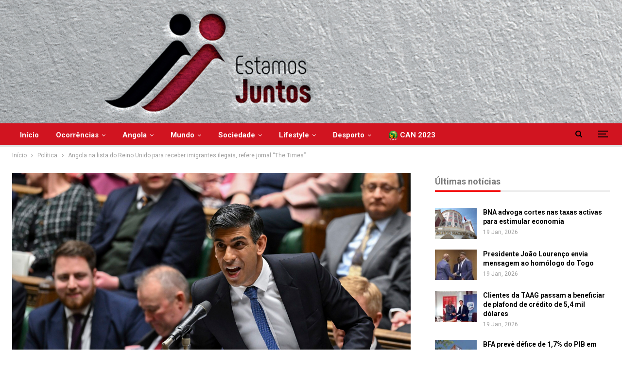

--- FILE ---
content_type: text/html; charset=UTF-8
request_url: https://estamosjuntos.co.ao/angola-na-lista-do-reino-unido-para-receber-imigrantes-ilegais-refere-jornal-the-times/
body_size: 20939
content:
	<!DOCTYPE html>
		<!--[if IE 8]>
	<html class="ie ie8" lang="pt-PT"> <![endif]-->
	<!--[if IE 9]>
	<html class="ie ie9" lang="pt-PT"> <![endif]-->
	<!--[if gt IE 9]><!-->
<html lang="pt-PT"> <!--<![endif]-->
	<head>
				<meta charset="UTF-8">
		<meta http-equiv="X-UA-Compatible" content="IE=edge">
		<meta name="viewport" content="width=device-width, initial-scale=1.0">
		<link rel="pingback" href="https://estamosjuntos.co.ao/xmlrpc.php"/>

		<title>Angola na lista do Reino Unido para receber imigrantes ilegais, refere jornal “The Times” &#8211; Estamos juntos</title>
<meta name='robots' content='max-image-preview:large' />

<!-- Better Open Graph, Schema.org & Twitter Integration -->
<meta property="og:locale" content="pt_pt"/>
<meta property="og:site_name" content="Estamos juntos"/>
<meta property="og:url" content="https://estamosjuntos.co.ao/angola-na-lista-do-reino-unido-para-receber-imigrantes-ilegais-refere-jornal-the-times/"/>
<meta property="og:title" content="Angola na lista do Reino Unido para receber imigrantes ilegais, refere jornal “The Times”"/>
<meta property="og:image" content="https://estamosjuntos.co.ao/wp-content/uploads/2024/04/Sunak-1024x683.jpg"/>
<meta property="article:section" content="Política"/>
<meta property="og:description" content="Angola e Cabo Verde estarão numa lista de países que o Governo britânico admite abordar para receberem imigrantes ilegais do Reino Unido, tal como negociou com o Ruanda. A informação, não oficial, é avançada pelo jornal londrino “The Times” e confirmada pela “BBC”."/>
<meta property="og:type" content="article"/>
<meta name="twitter:card" content="summary"/>
<meta name="twitter:url" content="https://estamosjuntos.co.ao/angola-na-lista-do-reino-unido-para-receber-imigrantes-ilegais-refere-jornal-the-times/"/>
<meta name="twitter:title" content="Angola na lista do Reino Unido para receber imigrantes ilegais, refere jornal “The Times”"/>
<meta name="twitter:description" content="Angola e Cabo Verde estarão numa lista de países que o Governo britânico admite abordar para receberem imigrantes ilegais do Reino Unido, tal como negociou com o Ruanda. A informação, não oficial, é avançada pelo jornal londrino “The Times” e confirmada pela “BBC”."/>
<meta name="twitter:image" content="https://estamosjuntos.co.ao/wp-content/uploads/2024/04/Sunak-1024x683.jpg"/>
<!-- / Better Open Graph, Schema.org & Twitter Integration. -->
<link rel='dns-prefetch' href='//fonts.googleapis.com' />
<link rel="alternate" type="application/rss+xml" title="Estamos juntos &raquo; Feed" href="https://estamosjuntos.co.ao/feed/" />
<link rel="alternate" type="application/rss+xml" title="Estamos juntos &raquo; Feed de comentários" href="https://estamosjuntos.co.ao/comments/feed/" />
<link rel="alternate" type="application/rss+xml" title="Feed de comentários de Estamos juntos &raquo; Angola na lista do Reino Unido para receber imigrantes ilegais, refere jornal “The Times”" href="https://estamosjuntos.co.ao/angola-na-lista-do-reino-unido-para-receber-imigrantes-ilegais-refere-jornal-the-times/feed/" />
<link rel="alternate" title="oEmbed (JSON)" type="application/json+oembed" href="https://estamosjuntos.co.ao/wp-json/oembed/1.0/embed?url=https%3A%2F%2Festamosjuntos.co.ao%2Fangola-na-lista-do-reino-unido-para-receber-imigrantes-ilegais-refere-jornal-the-times%2F" />
<link rel="alternate" title="oEmbed (XML)" type="text/xml+oembed" href="https://estamosjuntos.co.ao/wp-json/oembed/1.0/embed?url=https%3A%2F%2Festamosjuntos.co.ao%2Fangola-na-lista-do-reino-unido-para-receber-imigrantes-ilegais-refere-jornal-the-times%2F&#038;format=xml" />
<style id='wp-img-auto-sizes-contain-inline-css' type='text/css'>
img:is([sizes=auto i],[sizes^="auto," i]){contain-intrinsic-size:3000px 1500px}
/*# sourceURL=wp-img-auto-sizes-contain-inline-css */
</style>
<style id='wp-emoji-styles-inline-css' type='text/css'>

	img.wp-smiley, img.emoji {
		display: inline !important;
		border: none !important;
		box-shadow: none !important;
		height: 1em !important;
		width: 1em !important;
		margin: 0 0.07em !important;
		vertical-align: -0.1em !important;
		background: none !important;
		padding: 0 !important;
	}
/*# sourceURL=wp-emoji-styles-inline-css */
</style>
<style id='wp-block-library-inline-css' type='text/css'>
:root{--wp-block-synced-color:#7a00df;--wp-block-synced-color--rgb:122,0,223;--wp-bound-block-color:var(--wp-block-synced-color);--wp-editor-canvas-background:#ddd;--wp-admin-theme-color:#007cba;--wp-admin-theme-color--rgb:0,124,186;--wp-admin-theme-color-darker-10:#006ba1;--wp-admin-theme-color-darker-10--rgb:0,107,160.5;--wp-admin-theme-color-darker-20:#005a87;--wp-admin-theme-color-darker-20--rgb:0,90,135;--wp-admin-border-width-focus:2px}@media (min-resolution:192dpi){:root{--wp-admin-border-width-focus:1.5px}}.wp-element-button{cursor:pointer}:root .has-very-light-gray-background-color{background-color:#eee}:root .has-very-dark-gray-background-color{background-color:#313131}:root .has-very-light-gray-color{color:#eee}:root .has-very-dark-gray-color{color:#313131}:root .has-vivid-green-cyan-to-vivid-cyan-blue-gradient-background{background:linear-gradient(135deg,#00d084,#0693e3)}:root .has-purple-crush-gradient-background{background:linear-gradient(135deg,#34e2e4,#4721fb 50%,#ab1dfe)}:root .has-hazy-dawn-gradient-background{background:linear-gradient(135deg,#faaca8,#dad0ec)}:root .has-subdued-olive-gradient-background{background:linear-gradient(135deg,#fafae1,#67a671)}:root .has-atomic-cream-gradient-background{background:linear-gradient(135deg,#fdd79a,#004a59)}:root .has-nightshade-gradient-background{background:linear-gradient(135deg,#330968,#31cdcf)}:root .has-midnight-gradient-background{background:linear-gradient(135deg,#020381,#2874fc)}:root{--wp--preset--font-size--normal:16px;--wp--preset--font-size--huge:42px}.has-regular-font-size{font-size:1em}.has-larger-font-size{font-size:2.625em}.has-normal-font-size{font-size:var(--wp--preset--font-size--normal)}.has-huge-font-size{font-size:var(--wp--preset--font-size--huge)}.has-text-align-center{text-align:center}.has-text-align-left{text-align:left}.has-text-align-right{text-align:right}.has-fit-text{white-space:nowrap!important}#end-resizable-editor-section{display:none}.aligncenter{clear:both}.items-justified-left{justify-content:flex-start}.items-justified-center{justify-content:center}.items-justified-right{justify-content:flex-end}.items-justified-space-between{justify-content:space-between}.screen-reader-text{border:0;clip-path:inset(50%);height:1px;margin:-1px;overflow:hidden;padding:0;position:absolute;width:1px;word-wrap:normal!important}.screen-reader-text:focus{background-color:#ddd;clip-path:none;color:#444;display:block;font-size:1em;height:auto;left:5px;line-height:normal;padding:15px 23px 14px;text-decoration:none;top:5px;width:auto;z-index:100000}html :where(.has-border-color){border-style:solid}html :where([style*=border-top-color]){border-top-style:solid}html :where([style*=border-right-color]){border-right-style:solid}html :where([style*=border-bottom-color]){border-bottom-style:solid}html :where([style*=border-left-color]){border-left-style:solid}html :where([style*=border-width]){border-style:solid}html :where([style*=border-top-width]){border-top-style:solid}html :where([style*=border-right-width]){border-right-style:solid}html :where([style*=border-bottom-width]){border-bottom-style:solid}html :where([style*=border-left-width]){border-left-style:solid}html :where(img[class*=wp-image-]){height:auto;max-width:100%}:where(figure){margin:0 0 1em}html :where(.is-position-sticky){--wp-admin--admin-bar--position-offset:var(--wp-admin--admin-bar--height,0px)}@media screen and (max-width:600px){html :where(.is-position-sticky){--wp-admin--admin-bar--position-offset:0px}}

/*# sourceURL=wp-block-library-inline-css */
</style><style id='global-styles-inline-css' type='text/css'>
:root{--wp--preset--aspect-ratio--square: 1;--wp--preset--aspect-ratio--4-3: 4/3;--wp--preset--aspect-ratio--3-4: 3/4;--wp--preset--aspect-ratio--3-2: 3/2;--wp--preset--aspect-ratio--2-3: 2/3;--wp--preset--aspect-ratio--16-9: 16/9;--wp--preset--aspect-ratio--9-16: 9/16;--wp--preset--color--black: #000000;--wp--preset--color--cyan-bluish-gray: #abb8c3;--wp--preset--color--white: #ffffff;--wp--preset--color--pale-pink: #f78da7;--wp--preset--color--vivid-red: #cf2e2e;--wp--preset--color--luminous-vivid-orange: #ff6900;--wp--preset--color--luminous-vivid-amber: #fcb900;--wp--preset--color--light-green-cyan: #7bdcb5;--wp--preset--color--vivid-green-cyan: #00d084;--wp--preset--color--pale-cyan-blue: #8ed1fc;--wp--preset--color--vivid-cyan-blue: #0693e3;--wp--preset--color--vivid-purple: #9b51e0;--wp--preset--gradient--vivid-cyan-blue-to-vivid-purple: linear-gradient(135deg,rgb(6,147,227) 0%,rgb(155,81,224) 100%);--wp--preset--gradient--light-green-cyan-to-vivid-green-cyan: linear-gradient(135deg,rgb(122,220,180) 0%,rgb(0,208,130) 100%);--wp--preset--gradient--luminous-vivid-amber-to-luminous-vivid-orange: linear-gradient(135deg,rgb(252,185,0) 0%,rgb(255,105,0) 100%);--wp--preset--gradient--luminous-vivid-orange-to-vivid-red: linear-gradient(135deg,rgb(255,105,0) 0%,rgb(207,46,46) 100%);--wp--preset--gradient--very-light-gray-to-cyan-bluish-gray: linear-gradient(135deg,rgb(238,238,238) 0%,rgb(169,184,195) 100%);--wp--preset--gradient--cool-to-warm-spectrum: linear-gradient(135deg,rgb(74,234,220) 0%,rgb(151,120,209) 20%,rgb(207,42,186) 40%,rgb(238,44,130) 60%,rgb(251,105,98) 80%,rgb(254,248,76) 100%);--wp--preset--gradient--blush-light-purple: linear-gradient(135deg,rgb(255,206,236) 0%,rgb(152,150,240) 100%);--wp--preset--gradient--blush-bordeaux: linear-gradient(135deg,rgb(254,205,165) 0%,rgb(254,45,45) 50%,rgb(107,0,62) 100%);--wp--preset--gradient--luminous-dusk: linear-gradient(135deg,rgb(255,203,112) 0%,rgb(199,81,192) 50%,rgb(65,88,208) 100%);--wp--preset--gradient--pale-ocean: linear-gradient(135deg,rgb(255,245,203) 0%,rgb(182,227,212) 50%,rgb(51,167,181) 100%);--wp--preset--gradient--electric-grass: linear-gradient(135deg,rgb(202,248,128) 0%,rgb(113,206,126) 100%);--wp--preset--gradient--midnight: linear-gradient(135deg,rgb(2,3,129) 0%,rgb(40,116,252) 100%);--wp--preset--font-size--small: 13px;--wp--preset--font-size--medium: 20px;--wp--preset--font-size--large: 36px;--wp--preset--font-size--x-large: 42px;--wp--preset--spacing--20: 0.44rem;--wp--preset--spacing--30: 0.67rem;--wp--preset--spacing--40: 1rem;--wp--preset--spacing--50: 1.5rem;--wp--preset--spacing--60: 2.25rem;--wp--preset--spacing--70: 3.38rem;--wp--preset--spacing--80: 5.06rem;--wp--preset--shadow--natural: 6px 6px 9px rgba(0, 0, 0, 0.2);--wp--preset--shadow--deep: 12px 12px 50px rgba(0, 0, 0, 0.4);--wp--preset--shadow--sharp: 6px 6px 0px rgba(0, 0, 0, 0.2);--wp--preset--shadow--outlined: 6px 6px 0px -3px rgb(255, 255, 255), 6px 6px rgb(0, 0, 0);--wp--preset--shadow--crisp: 6px 6px 0px rgb(0, 0, 0);}:where(.is-layout-flex){gap: 0.5em;}:where(.is-layout-grid){gap: 0.5em;}body .is-layout-flex{display: flex;}.is-layout-flex{flex-wrap: wrap;align-items: center;}.is-layout-flex > :is(*, div){margin: 0;}body .is-layout-grid{display: grid;}.is-layout-grid > :is(*, div){margin: 0;}:where(.wp-block-columns.is-layout-flex){gap: 2em;}:where(.wp-block-columns.is-layout-grid){gap: 2em;}:where(.wp-block-post-template.is-layout-flex){gap: 1.25em;}:where(.wp-block-post-template.is-layout-grid){gap: 1.25em;}.has-black-color{color: var(--wp--preset--color--black) !important;}.has-cyan-bluish-gray-color{color: var(--wp--preset--color--cyan-bluish-gray) !important;}.has-white-color{color: var(--wp--preset--color--white) !important;}.has-pale-pink-color{color: var(--wp--preset--color--pale-pink) !important;}.has-vivid-red-color{color: var(--wp--preset--color--vivid-red) !important;}.has-luminous-vivid-orange-color{color: var(--wp--preset--color--luminous-vivid-orange) !important;}.has-luminous-vivid-amber-color{color: var(--wp--preset--color--luminous-vivid-amber) !important;}.has-light-green-cyan-color{color: var(--wp--preset--color--light-green-cyan) !important;}.has-vivid-green-cyan-color{color: var(--wp--preset--color--vivid-green-cyan) !important;}.has-pale-cyan-blue-color{color: var(--wp--preset--color--pale-cyan-blue) !important;}.has-vivid-cyan-blue-color{color: var(--wp--preset--color--vivid-cyan-blue) !important;}.has-vivid-purple-color{color: var(--wp--preset--color--vivid-purple) !important;}.has-black-background-color{background-color: var(--wp--preset--color--black) !important;}.has-cyan-bluish-gray-background-color{background-color: var(--wp--preset--color--cyan-bluish-gray) !important;}.has-white-background-color{background-color: var(--wp--preset--color--white) !important;}.has-pale-pink-background-color{background-color: var(--wp--preset--color--pale-pink) !important;}.has-vivid-red-background-color{background-color: var(--wp--preset--color--vivid-red) !important;}.has-luminous-vivid-orange-background-color{background-color: var(--wp--preset--color--luminous-vivid-orange) !important;}.has-luminous-vivid-amber-background-color{background-color: var(--wp--preset--color--luminous-vivid-amber) !important;}.has-light-green-cyan-background-color{background-color: var(--wp--preset--color--light-green-cyan) !important;}.has-vivid-green-cyan-background-color{background-color: var(--wp--preset--color--vivid-green-cyan) !important;}.has-pale-cyan-blue-background-color{background-color: var(--wp--preset--color--pale-cyan-blue) !important;}.has-vivid-cyan-blue-background-color{background-color: var(--wp--preset--color--vivid-cyan-blue) !important;}.has-vivid-purple-background-color{background-color: var(--wp--preset--color--vivid-purple) !important;}.has-black-border-color{border-color: var(--wp--preset--color--black) !important;}.has-cyan-bluish-gray-border-color{border-color: var(--wp--preset--color--cyan-bluish-gray) !important;}.has-white-border-color{border-color: var(--wp--preset--color--white) !important;}.has-pale-pink-border-color{border-color: var(--wp--preset--color--pale-pink) !important;}.has-vivid-red-border-color{border-color: var(--wp--preset--color--vivid-red) !important;}.has-luminous-vivid-orange-border-color{border-color: var(--wp--preset--color--luminous-vivid-orange) !important;}.has-luminous-vivid-amber-border-color{border-color: var(--wp--preset--color--luminous-vivid-amber) !important;}.has-light-green-cyan-border-color{border-color: var(--wp--preset--color--light-green-cyan) !important;}.has-vivid-green-cyan-border-color{border-color: var(--wp--preset--color--vivid-green-cyan) !important;}.has-pale-cyan-blue-border-color{border-color: var(--wp--preset--color--pale-cyan-blue) !important;}.has-vivid-cyan-blue-border-color{border-color: var(--wp--preset--color--vivid-cyan-blue) !important;}.has-vivid-purple-border-color{border-color: var(--wp--preset--color--vivid-purple) !important;}.has-vivid-cyan-blue-to-vivid-purple-gradient-background{background: var(--wp--preset--gradient--vivid-cyan-blue-to-vivid-purple) !important;}.has-light-green-cyan-to-vivid-green-cyan-gradient-background{background: var(--wp--preset--gradient--light-green-cyan-to-vivid-green-cyan) !important;}.has-luminous-vivid-amber-to-luminous-vivid-orange-gradient-background{background: var(--wp--preset--gradient--luminous-vivid-amber-to-luminous-vivid-orange) !important;}.has-luminous-vivid-orange-to-vivid-red-gradient-background{background: var(--wp--preset--gradient--luminous-vivid-orange-to-vivid-red) !important;}.has-very-light-gray-to-cyan-bluish-gray-gradient-background{background: var(--wp--preset--gradient--very-light-gray-to-cyan-bluish-gray) !important;}.has-cool-to-warm-spectrum-gradient-background{background: var(--wp--preset--gradient--cool-to-warm-spectrum) !important;}.has-blush-light-purple-gradient-background{background: var(--wp--preset--gradient--blush-light-purple) !important;}.has-blush-bordeaux-gradient-background{background: var(--wp--preset--gradient--blush-bordeaux) !important;}.has-luminous-dusk-gradient-background{background: var(--wp--preset--gradient--luminous-dusk) !important;}.has-pale-ocean-gradient-background{background: var(--wp--preset--gradient--pale-ocean) !important;}.has-electric-grass-gradient-background{background: var(--wp--preset--gradient--electric-grass) !important;}.has-midnight-gradient-background{background: var(--wp--preset--gradient--midnight) !important;}.has-small-font-size{font-size: var(--wp--preset--font-size--small) !important;}.has-medium-font-size{font-size: var(--wp--preset--font-size--medium) !important;}.has-large-font-size{font-size: var(--wp--preset--font-size--large) !important;}.has-x-large-font-size{font-size: var(--wp--preset--font-size--x-large) !important;}
/*# sourceURL=global-styles-inline-css */
</style>

<style id='classic-theme-styles-inline-css' type='text/css'>
/*! This file is auto-generated */
.wp-block-button__link{color:#fff;background-color:#32373c;border-radius:9999px;box-shadow:none;text-decoration:none;padding:calc(.667em + 2px) calc(1.333em + 2px);font-size:1.125em}.wp-block-file__button{background:#32373c;color:#fff;text-decoration:none}
/*# sourceURL=/wp-includes/css/classic-themes.min.css */
</style>
<link rel='stylesheet' id='contact-form-7-css' href='https://estamosjuntos.co.ao/wp-content/plugins/contact-form-7/includes/css/styles.css?ver=5.6' type='text/css' media='all' />
<link rel='stylesheet' id='better-framework-main-fonts-css' href='https://fonts.googleapis.com/css?family=Roboto:400,700,500,400italic&#038;display=swap' type='text/css' media='all' />
<script type="text/javascript" src="https://estamosjuntos.co.ao/wp-includes/js/jquery/jquery.min.js?ver=3.7.1" id="jquery-core-js"></script>
<script type="text/javascript" src="https://estamosjuntos.co.ao/wp-includes/js/jquery/jquery-migrate.min.js?ver=3.4.1" id="jquery-migrate-js"></script>
<link rel="https://api.w.org/" href="https://estamosjuntos.co.ao/wp-json/" /><link rel="alternate" title="JSON" type="application/json" href="https://estamosjuntos.co.ao/wp-json/wp/v2/posts/13042" /><link rel="EditURI" type="application/rsd+xml" title="RSD" href="https://estamosjuntos.co.ao/xmlrpc.php?rsd" />
<meta name="generator" content="WordPress 6.9" />
<link rel="canonical" href="https://estamosjuntos.co.ao/angola-na-lista-do-reino-unido-para-receber-imigrantes-ilegais-refere-jornal-the-times/" />
<link rel='shortlink' href='https://estamosjuntos.co.ao/?p=13042' />
<meta property="fb:app_id" content="996608107718986">			<link rel="shortcut icon" href="https://estamosjuntos.co.ao/wp-content/uploads/2023/03/thumbnail_estamos_quadrado.jpg">			<link rel="apple-touch-icon" href="https://estamosjuntos.co.ao/wp-content/uploads/2023/03/thumbnail_estamos_quadrado.jpg">			<link rel="apple-touch-icon" sizes="114x114" href="https://estamosjuntos.co.ao/wp-content/uploads/2023/03/thumbnail_estamos_quadrado.jpg">			<link rel="apple-touch-icon" sizes="72x72" href="https://estamosjuntos.co.ao/wp-content/uploads/2023/03/thumbnail_estamos_quadrado.jpg">			<link rel="apple-touch-icon" sizes="144x144" href="https://estamosjuntos.co.ao/wp-content/uploads/2023/03/thumbnail_estamos_quadrado.jpg"><meta name="generator" content="Powered by WPBakery Page Builder - drag and drop page builder for WordPress."/>
<script type="application/ld+json">{
    "@context": "http://schema.org/",
    "@type": "Organization",
    "@id": "#organization",
    "logo": {
        "@type": "ImageObject",
        "url": "https://estamosjuntos.co.ao/wp-content/uploads/2023/03/ejv3.jpg"
    },
    "url": "https://estamosjuntos.co.ao/",
    "name": "Estamos juntos",
    "description": "Estamos juntos"
}</script>
<script type="application/ld+json">{
    "@context": "http://schema.org/",
    "@type": "WebSite",
    "name": "Estamos juntos",
    "alternateName": "Estamos juntos",
    "url": "https://estamosjuntos.co.ao/"
}</script>
<script type="application/ld+json">{
    "@context": "http://schema.org/",
    "@type": "BlogPosting",
    "headline": "Angola na lista do Reino Unido para receber imigrantes ilegais, refere jornal \u201cThe Times\u201d",
    "description": "Angola e Cabo Verde estar\u00e3o numa lista de pa\u00edses que o Governo brit\u00e2nico admite abordar para receberem imigrantes ilegais do Reino Unido, tal como negociou com o Ruanda. A informa\u00e7\u00e3o, n\u00e3o oficial, \u00e9 avan\u00e7ada pelo jornal londrino \u201cThe Times\u201d e confirmada pela \u201cBBC\u201d.",
    "datePublished": "2024-04-16",
    "dateModified": "2024-04-16",
    "author": {
        "@type": "Person",
        "@id": "#person-Redaco",
        "name": "Redac\u00e7\u00e3o"
    },
    "image": "https://estamosjuntos.co.ao/wp-content/uploads/2024/04/Sunak-scaled.jpg",
    "interactionStatistic": [
        {
            "@type": "InteractionCounter",
            "interactionType": "http://schema.org/CommentAction",
            "userInteractionCount": 0
        }
    ],
    "publisher": {
        "@id": "#organization"
    },
    "mainEntityOfPage": "https://estamosjuntos.co.ao/angola-na-lista-do-reino-unido-para-receber-imigrantes-ilegais-refere-jornal-the-times/"
}</script>
<link rel='stylesheet' id='better-playlist' href='https://estamosjuntos.co.ao/wp-content/plugins/better-playlist/css/better-playlist.min.css' type='text/css' media='all' />
<link rel='stylesheet' id='bs-icons' href='https://estamosjuntos.co.ao/wp-content/themes/publisher/includes/libs/better-framework/assets/css/bs-icons.css' type='text/css' media='all' />
<link rel='stylesheet' id='better-social-counter' href='https://estamosjuntos.co.ao/wp-content/plugins/better-social-counter/css/style.min.css' type='text/css' media='all' />
<link rel='stylesheet' id='bf-slick' href='https://estamosjuntos.co.ao/wp-content/themes/publisher/includes/libs/better-framework/assets/css/slick.min.css' type='text/css' media='all' />
<link rel='stylesheet' id='fontawesome' href='https://estamosjuntos.co.ao/wp-content/themes/publisher/includes/libs/better-framework/assets/css/font-awesome.min.css' type='text/css' media='all' />
<link rel='stylesheet' id='br-numbers' href='https://fonts.googleapis.com/css?family=Oswald&text=0123456789./\%' type='text/css' media='all' />
<link rel='stylesheet' id='better-reviews' href='https://estamosjuntos.co.ao/wp-content/plugins/better-reviews/css/better-reviews.min.css' type='text/css' media='all' />
<link rel='stylesheet' id='financial-pack-pro' href='https://estamosjuntos.co.ao/wp-content/plugins/financial-pack-pro/css/financial-pack.min.css' type='text/css' media='all' />
<link rel='stylesheet' id='smart-lists-pack-pro' href='https://estamosjuntos.co.ao/wp-content/plugins/smart-lists-pack-pro/css/smart-lists-pack.min.css' type='text/css' media='all' />
<link rel='stylesheet' id='wp-embedder-pack-pro' href='https://estamosjuntos.co.ao/wp-content/plugins/wp-embedder-pack/assets/css/wpep.min.css' type='text/css' media='all' />
<link rel='stylesheet' id='theme-libs' href='https://estamosjuntos.co.ao/wp-content/themes/publisher/css/theme-libs.min.css' type='text/css' media='all' />
<link rel='stylesheet' id='publisher' href='https://estamosjuntos.co.ao/wp-content/themes/publisher/style-7.11.0.min.css' type='text/css' media='all' />
<link rel='stylesheet' id='publisher-theme-clean-news' href='https://estamosjuntos.co.ao/wp-content/themes/publisher/includes/styles/clean-news/style.min.css' type='text/css' media='all' />
<link rel='stylesheet' id='7.11.0-1761308236' href='https://estamosjuntos.co.ao/wp-content/bs-booster-cache/c16c37d4a6e027cc39dfb358a35ef6c2.css' type='text/css' media='all' />

<!-- BetterFramework Head Inline CSS -->
<style>
.site-header.boxed .main-menu-wrapper .main-menu-container, .site-header.full-width .main-menu-wrapper{
        background: #d11420;
}
.site-header .main-menu>li>a{
    color: #ffffff;
}
section.archive-title.category-title.without-terms {
    display: none;
}
.main-menu.menu>li:hover>a{
        color: #ffffff;
}
.site-header .search-container:hover .search-handler{
    color: #ffffff;
}
.site-header .search-container.open .search-handler{
    color: #ffffff;
}
.bs-pagination.bs-ajax-pagination.infinity .btn-bs-pagination, .bs-pagination.bs-ajax-pagination.more_btn .btn-bs-pagination, .bs-pagination.bs-ajax-pagination.more_btn_infinity .btn-bs-pagination {
    line-height: 26px!important;
    padding: 10px 7px;
    width: 100%;
}
.bs-pagination.bs-ajax-pagination.next_prev.clearfix {
    display: none;
}
.site-footer.full-width .copy-footer {
    max-width: 100%;
    border-top: 1px solid;
    overflow: hidden;
}
.menu-footer-sobre-container li.menu-item.menu-item-type-post_type.menu-item-object-page {
    width: 100%!important;
}
.site-footer .widget.widget_nav_menu.widget.widget_nav_menu ul.menu li a {
    font-size: 17px;
    padding: 3px 0;
}
span.h-text.main-term-36 {
    background: #444!important;
    color: #fff!important;
}
.site-header.header-style-1 .main-menu-wrapper.menu-actions-btn-width-2 .main-menu-container {
    padding: 0 0px!important;
}
.site-header.header-style-1 .main-menu.menu {
    text-align: left!important;
    
}
.site-header.header-style-1 .header-inner {
    padding: 0;
}
.site-header.full-width .main-menu-wrapper {
    border-top: none;}
    
    .rh-header .logo-container img {
    max-height: 90%!important;
    max-width: 90%!important;
}
.rh-header .logo-container {
    padding: 0 0 0 15px;
    line-height: 54px;
    height: 65px!important;
}
.rh-header .menu-container .menu-handler {
    color: #fff;
    width: 54px;
    height: 64px!important;}

</style>
<!-- /BetterFramework Head Inline CSS-->
<noscript><style> .wpb_animate_when_almost_visible { opacity: 1; }</style></noscript>	</head>

<body class="wp-singular post-template-default single single-post postid-13042 single-format-standard wp-theme-publisher bs-theme bs-publisher bs-publisher-clean-news ltr close-rh page-layout-2-col page-layout-2-col-right full-width active-sticky-sidebar main-menu-sticky-smart main-menu-out-full-width active-ajax-search single-prim-cat-427 single-cat-427  wpb-js-composer js-comp-ver-6.7.0 vc_responsive bs-ll-a" dir="ltr">
<div class="off-canvas-overlay"></div>
<div class="off-canvas-container left skin-white">
	<div class="off-canvas-inner">
		<span class="canvas-close"><i></i></span>
					<div class="off-canvas-header">
									<div class="logo">

						<a href="https://estamosjuntos.co.ao/">
							<img src="https://estamosjuntos.co.ao/wp-content/uploads/2022/06/EstamosJuntos261.png"
							     alt="Estamos juntos">
						</a>
					</div>
									<div class="site-description">Estamos juntos</div>
			</div>
						<div class="off-canvas-search">
				<form role="search" method="get" action="https://estamosjuntos.co.ao">
					<input type="text" name="s" value=""
					       placeholder="Pesquisa...">
					<i class="fa fa-search"></i>
				</form>
			</div>
						<nav class="off-canvas-menu">
				<ul class="menu bsm-pure clearfix">
					<li id="menu-item-301" class="menu-item menu-item-type-taxonomy menu-item-object-category menu-term-33 better-anim-fade menu-item-301"><a href="https://estamosjuntos.co.ao/categoria/destaque/">Destaque</a></li>
<li id="menu-item-302" class="menu-item menu-item-type-taxonomy menu-item-object-category menu-term-34 better-anim-fade menu-item-302"><a href="https://estamosjuntos.co.ao/categoria/a-conversa-com/">À Conversa com</a></li>
<li id="menu-item-303" class="menu-item menu-item-type-taxonomy menu-item-object-category menu-term-35 better-anim-fade menu-item-303"><a href="https://estamosjuntos.co.ao/categoria/famosos/">Famosos</a></li>
<li id="menu-item-304" class="menu-item menu-item-type-taxonomy menu-item-object-category menu-term-44 better-anim-fade menu-item-304"><a href="https://estamosjuntos.co.ao/categoria/videos/">Videos</a></li>
<li id="menu-item-305" class="menu-item menu-item-type-taxonomy menu-item-object-category menu-term-36 better-anim-fade menu-item-305"><a href="https://estamosjuntos.co.ao/categoria/podcasts/">Podcasts</a></li>
<li id="menu-item-306" class="menu-item menu-item-type-taxonomy menu-item-object-category menu-term-37 better-anim-fade menu-item-306"><a href="https://estamosjuntos.co.ao/categoria/cartas-do-publico/">Cartas do Público</a></li>
<li id="menu-item-307" class="menu-item menu-item-type-taxonomy menu-item-object-category menu-term-38 better-anim-fade menu-item-307"><a href="https://estamosjuntos.co.ao/categoria/comunidades/">Comunidades</a></li>
<li id="menu-item-308" class="menu-item menu-item-type-post_type menu-item-object-page better-anim-fade menu-item-308"><a href="https://estamosjuntos.co.ao/newsletters/">Newsletters</a></li>
				</ul>
			</nav>
						<div class="off_canvas_footer">
				<div class="off_canvas_footer-info entry-content">
							<div  class="  better-studio-shortcode bsc-clearfix better-social-counter style-button colored in-4-col">
						<ul class="social-list bsc-clearfix"><li class="social-item facebook"><a href = "https://www.facebook.com/estamosjuntos.co.ao" target = "_blank" > <i class="item-icon bsfi-facebook" ></i><span class="item-title" > Likes </span> </a> </li> <li class="social-item twitter"><a href = "https://twitter.com/estamosjuntosAO" target = "_blank" > <i class="item-icon bsfi-twitter" ></i><span class="item-title" > Followers </span> </a> </li> <li class="social-item youtube"><a href = "https://youtube.com/channel/UC_AF-05wDcMmmjztAJqFbPQ" target = "_blank" > <i class="item-icon bsfi-youtube" ></i><span class="item-title" > Subscribers </span> </a> </li> <li class="social-item linkedin"><a href = "https://www.linkedin.com/company/estamos-juntos-ao" target = "_blank" > <i class="item-icon bsfi-linkedin" ></i><span class="item-title" >  </span> </a> </li> 			</ul>
		</div>
						</div>
			</div>
				</div>
</div>
	<header id="header" class="site-header header-style-1 full-width" itemscope="itemscope" itemtype="https://schema.org/WPHeader">
				<div class="header-inner">
			<div class="">
				<div class="">
					<div id="site-branding" class="site-branding">
	<p  id="site-title" class="logo h1 img-logo">
	<a href="https://estamosjuntos.co.ao/" itemprop="url" rel="home">
					<img id="site-logo" src="https://estamosjuntos.co.ao/wp-content/uploads/2023/03/ejv3.jpg"
			     alt="Publisher"  data-bsrjs="https://estamosjuntos.co.ao/wp-content/uploads/2023/03/ejv3.jpg"  />

			<span class="site-title">Publisher - Estamos juntos</span>
				</a>
</p>
</div><!-- .site-branding -->
				</div>

			</div>
		</div>
		<div id="menu-main" class="menu main-menu-wrapper show-search-item show-off-canvas menu-actions-btn-width-2" role="navigation" itemscope="itemscope" itemtype="https://schema.org/SiteNavigationElement">
	<div class="main-menu-inner">
		<div class="content-wrap">
			<div class="container">

				<nav class="main-menu-container">
					<ul id="main-navigation" class="main-menu menu bsm-pure clearfix">
						<li id="menu-item-216" class="menu-item menu-item-type-post_type menu-item-object-page menu-item-home better-anim-fade menu-item-216"><a href="https://estamosjuntos.co.ao/">Início</a></li>
<li id="menu-item-217" class="menu-item menu-item-type-taxonomy menu-item-object-category menu-term-25 better-anim-fade menu-item-has-children menu-item-has-mega menu-item-mega-grid-posts menu-item-217"><a href="https://estamosjuntos.co.ao/categoria/ocorrencias/">Ocorrências</a>
<!-- Mega Menu Start -->
	<div class="mega-menu mega-grid-posts">
		<div class="content-wrap bs-tab-anim bs-tab-animated active">
					<div class="bs-pagination-wrapper main-term-25 next_prev ">
			<div class="listing listing-grid listing-grid-1 clearfix columns-4">
		<div class="post-20449 type-post format-standard has-post-thumbnail  simple-grid  listing-item listing-item-grid listing-item-grid-1 main-term-28">
	<div class="item-inner">
					<div class="featured clearfix">
				<div class="term-badges floated"><span class="term-badge term-28"><a href="https://estamosjuntos.co.ao/categoria/mundo/africa/">África</a></span></div>				<a  title="Libertados seis opositores detidos desde golpe de Estado na Guiné-Bissau" data-src="https://estamosjuntos.co.ao/wp-content/uploads/2025/12/AA1zo9qn-1-357x210.jpg" data-bs-srcset="{&quot;baseurl&quot;:&quot;https:\/\/estamosjuntos.co.ao\/wp-content\/uploads\/2025\/12\/&quot;,&quot;sizes&quot;:{&quot;210&quot;:&quot;AA1zo9qn-1-210x136.jpg&quot;,&quot;279&quot;:&quot;AA1zo9qn-1-279x220.jpg&quot;,&quot;357&quot;:&quot;AA1zo9qn-1-357x210.jpg&quot;,&quot;750&quot;:&quot;AA1zo9qn-1-750x430.jpg&quot;,&quot;940&quot;:&quot;AA1zo9qn-1.jpg&quot;}}"						class="img-holder" href="https://estamosjuntos.co.ao/libertados-seis-opositores-detidos-desde-golpe-de-estado-na-guine-bissau/"></a>

							</div>
		<p class="title">		<a href="https://estamosjuntos.co.ao/libertados-seis-opositores-detidos-desde-golpe-de-estado-na-guine-bissau/" class="post-title post-url">
			Libertados seis opositores detidos desde golpe de Estado na Guiné-Bissau		</a>
		</p>	</div>
	</div >
	<div class="post-19086 type-post format-standard has-post-thumbnail  simple-grid  listing-item listing-item-grid listing-item-grid-1 main-term-28">
	<div class="item-inner">
					<div class="featured clearfix">
				<div class="term-badges floated"><span class="term-badge term-28"><a href="https://estamosjuntos.co.ao/categoria/mundo/africa/">África</a></span></div>				<a  title="Mais de quatro milhões de moçambicanos necessitam de assistência urgente" data-src="https://estamosjuntos.co.ao/wp-content/uploads/2025/07/Mocambicano-357x210.webp" data-bs-srcset="{&quot;baseurl&quot;:&quot;https:\/\/estamosjuntos.co.ao\/wp-content\/uploads\/2025\/07\/&quot;,&quot;sizes&quot;:{&quot;210&quot;:&quot;Mocambicano-210x136.webp&quot;,&quot;279&quot;:&quot;Mocambicano-279x220.webp&quot;,&quot;357&quot;:&quot;Mocambicano-357x210.webp&quot;,&quot;640&quot;:&quot;Mocambicano.webp&quot;}}"						class="img-holder" href="https://estamosjuntos.co.ao/mais-de-quatro-milhoes-de-mocambicanos-necessitam-de-assistencia-urgente/"></a>

							</div>
		<p class="title">		<a href="https://estamosjuntos.co.ao/mais-de-quatro-milhoes-de-mocambicanos-necessitam-de-assistencia-urgente/" class="post-title post-url">
			Mais de quatro milhões de moçambicanos necessitam de assistência urgente		</a>
		</p>	</div>
	</div >
	<div class="post-15647 type-post format-standard has-post-thumbnail  simple-grid  listing-item listing-item-grid listing-item-grid-1 main-term-25">
	<div class="item-inner">
					<div class="featured clearfix">
				<div class="term-badges floated"><span class="term-badge term-25"><a href="https://estamosjuntos.co.ao/categoria/ocorrencias/">Ocorrências</a></span></div>				<a  title="Igreja católica de Angola prepara-se para o funeral de D. Alexandre do Nascimento" data-src="https://estamosjuntos.co.ao/wp-content/uploads/2024/09/D.-Alexandre-do-Nascimento.jpeg" data-bs-srcset="{&quot;baseurl&quot;:&quot;https:\/\/estamosjuntos.co.ao\/wp-content\/uploads\/2024\/09\/&quot;,&quot;sizes&quot;:{&quot;210&quot;:&quot;D.-Alexandre-do-Nascimento-210x136.jpeg&quot;,&quot;279&quot;:&quot;D.-Alexandre-do-Nascimento-279x168.jpeg&quot;,&quot;299&quot;:&quot;D.-Alexandre-do-Nascimento.jpeg&quot;}}"						class="img-holder" href="https://estamosjuntos.co.ao/igreja-catolica-de-angola-prepara-se-para-o-funeral-de-d-alexandre-do-nascimento/"></a>

							</div>
		<p class="title">		<a href="https://estamosjuntos.co.ao/igreja-catolica-de-angola-prepara-se-para-o-funeral-de-d-alexandre-do-nascimento/" class="post-title post-url">
			Igreja católica de Angola prepara-se para o funeral de D. Alexandre do Nascimento		</a>
		</p>	</div>
	</div >
	<div class="post-14425 type-post format-standard has-post-thumbnail  simple-grid  listing-item listing-item-grid listing-item-grid-1 main-term-25">
	<div class="item-inner">
					<div class="featured clearfix">
				<div class="term-badges floated"><span class="term-badge term-25"><a href="https://estamosjuntos.co.ao/categoria/ocorrencias/">Ocorrências</a></span></div>				<a  title="Morreu o arquitecto que ajudou a construir o Moçambique independente" data-src="https://estamosjuntos.co.ao/wp-content/uploads/2024/06/Jose-Forjaz-arquitecto-185x210.jpg" data-bs-srcset="{&quot;baseurl&quot;:&quot;https:\/\/estamosjuntos.co.ao\/wp-content\/uploads\/2024\/06\/&quot;,&quot;sizes&quot;:{&quot;185&quot;:&quot;Jose-Forjaz-arquitecto.jpg&quot;}}"						class="img-holder" href="https://estamosjuntos.co.ao/morreu-o-arquitecto-que-ajudou-a-construir-o-mocambique-independente/"></a>

							</div>
		<p class="title">		<a href="https://estamosjuntos.co.ao/morreu-o-arquitecto-que-ajudou-a-construir-o-mocambique-independente/" class="post-title post-url">
			Morreu o arquitecto que ajudou a construir o Moçambique independente		</a>
		</p>	</div>
	</div >
	</div>
	
	</div><div class="bs-pagination bs-ajax-pagination next_prev main-term-25 clearfix">
			<script>var bs_ajax_paginate_118275280 = '{"query":{"paginate":"next_prev","show_label":1,"order_by":"date","count":4,"category":"25","_layout":{"state":"1|1|0","page":"2-col-right"}},"type":"wp_query","view":"Publisher::bs_pagin_ajax_mega_grid_posts","current_page":1,"ajax_url":"\/wp-admin\/admin-ajax.php","remove_duplicates":"0","paginate":"next_prev","_layout":{"state":"1|1|0","page":"2-col-right"},"_bs_pagin_token":"31ed3a9"}';</script>				<a class="btn-bs-pagination prev disabled" rel="prev" data-id="118275280"
				   title="Anterior">
					<i class="fa fa-angle-left"
					   aria-hidden="true"></i> Prev				</a>
				<a  rel="next" class="btn-bs-pagination next"
				   data-id="118275280" title="Próximo">
					Next <i
							class="fa fa-angle-right" aria-hidden="true"></i>
				</a>
				</div>		</div>
	</div>

<!-- Mega Menu End -->
</li>
<li id="menu-item-218" class="menu-item menu-item-type-taxonomy menu-item-object-category menu-term-26 better-anim-fade menu-item-has-children menu-item-has-mega menu-item-mega-grid-posts menu-item-218"><a href="https://estamosjuntos.co.ao/categoria/angola/">Angola</a>
<!-- Mega Menu Start -->
	<div class="mega-menu mega-grid-posts">
		<div class="content-wrap bs-tab-anim bs-tab-animated active">
					<div class="bs-pagination-wrapper main-term-26 next_prev ">
			<div class="listing listing-grid listing-grid-1 clearfix columns-4">
		<div class="post-20297 type-post format-standard has-post-thumbnail  simple-grid  listing-item listing-item-grid listing-item-grid-1 main-term-26">
	<div class="item-inner">
					<div class="featured clearfix">
				<div class="term-badges floated"><span class="term-badge term-26"><a href="https://estamosjuntos.co.ao/categoria/angola/">Angola</a></span></div>				<a  title="Chefe de Estado exonera vice-governador do Cuanza-Norte e Lunda-Norte" data-src="https://estamosjuntos.co.ao/wp-content/uploads/2024/06/Exoneracao-357x210.jpg" data-bs-srcset="{&quot;baseurl&quot;:&quot;https:\/\/estamosjuntos.co.ao\/wp-content\/uploads\/2024\/06\/&quot;,&quot;sizes&quot;:{&quot;210&quot;:&quot;Exoneracao-210x136.jpg&quot;,&quot;279&quot;:&quot;Exoneracao-279x220.jpg&quot;,&quot;357&quot;:&quot;Exoneracao-357x210.jpg&quot;,&quot;620&quot;:&quot;Exoneracao.jpg&quot;}}"						class="img-holder" href="https://estamosjuntos.co.ao/chefe-de-estado-exonera-vice-governador-do-cuanza-norte-e-lunda-norte/"></a>

							</div>
		<p class="title">		<a href="https://estamosjuntos.co.ao/chefe-de-estado-exonera-vice-governador-do-cuanza-norte-e-lunda-norte/" class="post-title post-url">
			Chefe de Estado exonera vice-governador do Cuanza-Norte e Lunda-Norte		</a>
		</p>	</div>
	</div >
	<div class="post-19944 type-post format-standard has-post-thumbnail  simple-grid  listing-item listing-item-grid listing-item-grid-1 main-term-26">
	<div class="item-inner">
					<div class="featured clearfix">
				<div class="term-badges floated"><span class="term-badge term-26"><a href="https://estamosjuntos.co.ao/categoria/angola/">Angola</a></span></div>				<a  title="Haim Taib condecorado com Medalha de Paz e Desenvolvimento" data-src="https://estamosjuntos.co.ao/wp-content/uploads/2025/11/Haim-357x210.jpg" data-bs-srcset="{&quot;baseurl&quot;:&quot;https:\/\/estamosjuntos.co.ao\/wp-content\/uploads\/2025\/11\/&quot;,&quot;sizes&quot;:{&quot;210&quot;:&quot;Haim-210x136.jpg&quot;,&quot;279&quot;:&quot;Haim-279x220.jpg&quot;,&quot;357&quot;:&quot;Haim-357x210.jpg&quot;,&quot;750&quot;:&quot;Haim-750x430.jpg&quot;,&quot;1555&quot;:&quot;Haim.jpg&quot;}}"						class="img-holder" href="https://estamosjuntos.co.ao/haim-taib-condecorado-com-medalha-de-paz-e-desenvolvimento/"></a>

							</div>
		<p class="title">		<a href="https://estamosjuntos.co.ao/haim-taib-condecorado-com-medalha-de-paz-e-desenvolvimento/" class="post-title post-url">
			Haim Taib condecorado com Medalha de Paz e Desenvolvimento		</a>
		</p>	</div>
	</div >
	<div class="post-19848 type-post format-standard has-post-thumbnail  simple-grid  listing-item listing-item-grid listing-item-grid-1 main-term-26">
	<div class="item-inner">
					<div class="featured clearfix">
				<div class="term-badges floated"><span class="term-badge term-26"><a href="https://estamosjuntos.co.ao/categoria/angola/">Angola</a></span></div>				<a  title="Estado angolano cada vez mais confiante na aquisição de 85% da De Beers" data-src="https://estamosjuntos.co.ao/wp-content/uploads/2025/11/De-Beers-357x210.webp" data-bs-srcset="{&quot;baseurl&quot;:&quot;https:\/\/estamosjuntos.co.ao\/wp-content\/uploads\/2025\/11\/&quot;,&quot;sizes&quot;:{&quot;210&quot;:&quot;De-Beers-210x136.webp&quot;,&quot;279&quot;:&quot;De-Beers-279x220.webp&quot;,&quot;357&quot;:&quot;De-Beers-357x210.webp&quot;,&quot;700&quot;:&quot;De-Beers.webp&quot;}}"						class="img-holder" href="https://estamosjuntos.co.ao/estado-angolano-cada-vez-mais-confiante-na-aquisicao-de-85-da-de-beers/"></a>

							</div>
		<p class="title">		<a href="https://estamosjuntos.co.ao/estado-angolano-cada-vez-mais-confiante-na-aquisicao-de-85-da-de-beers/" class="post-title post-url">
			Estado angolano cada vez mais confiante na aquisição de 85% da De Beers		</a>
		</p>	</div>
	</div >
	<div class="post-19751 type-post format-standard has-post-thumbnail  simple-grid  listing-item listing-item-grid listing-item-grid-1 main-term-26">
	<div class="item-inner">
					<div class="featured clearfix">
				<div class="term-badges floated"><span class="term-badge term-26"><a href="https://estamosjuntos.co.ao/categoria/angola/">Angola</a></span></div>				<a  title="Presidente do Banco Mundial visita Angola em Novembro" data-src="https://estamosjuntos.co.ao/wp-content/uploads/2022/12/bm1-357x210.jpg" data-bs-srcset="{&quot;baseurl&quot;:&quot;https:\/\/estamosjuntos.co.ao\/wp-content\/uploads\/2022\/12\/&quot;,&quot;sizes&quot;:{&quot;210&quot;:&quot;bm1-210x136.jpg&quot;,&quot;279&quot;:&quot;bm1-279x220.jpg&quot;,&quot;357&quot;:&quot;bm1-357x210.jpg&quot;,&quot;474&quot;:&quot;bm1.jpg&quot;}}"						class="img-holder" href="https://estamosjuntos.co.ao/presidente-do-banco-mundial-visita-angola-em-novembro/"></a>

							</div>
		<p class="title">		<a href="https://estamosjuntos.co.ao/presidente-do-banco-mundial-visita-angola-em-novembro/" class="post-title post-url">
			Presidente do Banco Mundial visita Angola em Novembro		</a>
		</p>	</div>
	</div >
	</div>
	
	</div><div class="bs-pagination bs-ajax-pagination next_prev main-term-26 clearfix">
			<script>var bs_ajax_paginate_269359657 = '{"query":{"paginate":"next_prev","show_label":1,"order_by":"date","count":4,"category":"26","_layout":{"state":"1|1|0","page":"2-col-right"}},"type":"wp_query","view":"Publisher::bs_pagin_ajax_mega_grid_posts","current_page":1,"ajax_url":"\/wp-admin\/admin-ajax.php","remove_duplicates":"0","paginate":"next_prev","_layout":{"state":"1|1|0","page":"2-col-right"},"_bs_pagin_token":"863ee01"}';</script>				<a class="btn-bs-pagination prev disabled" rel="prev" data-id="269359657"
				   title="Anterior">
					<i class="fa fa-angle-left"
					   aria-hidden="true"></i> Prev				</a>
				<a  rel="next" class="btn-bs-pagination next"
				   data-id="269359657" title="Próximo">
					Next <i
							class="fa fa-angle-right" aria-hidden="true"></i>
				</a>
				</div>		</div>
	</div>

<!-- Mega Menu End -->
</li>
<li id="menu-item-219" class="menu-item menu-item-type-taxonomy menu-item-object-category menu-item-has-children menu-term-27 better-anim-fade menu-item-has-children menu-item-has-mega menu-item-mega-grid-posts menu-item-219"><a href="https://estamosjuntos.co.ao/categoria/mundo/">Mundo</a>
<!-- Mega Menu Start -->
	<div class="mega-menu mega-grid-posts">
		<div class="content-wrap bs-tab-anim bs-tab-animated active">
					<div class="bs-pagination-wrapper main-term-27 next_prev ">
			<div class="listing listing-grid listing-grid-1 clearfix columns-4">
		<div class="post-20631 type-post format-standard has-post-thumbnail  simple-grid  listing-item listing-item-grid listing-item-grid-1 main-term-28">
	<div class="item-inner">
					<div class="featured clearfix">
				<div class="term-badges floated"><span class="term-badge term-28"><a href="https://estamosjuntos.co.ao/categoria/mundo/africa/">África</a></span></div>				<a  title="Banco Mundial prevê crescimento da economia na África Subsaariana mas diz que ritmo é insuficiente para reduzir pobreza e criar emprego" data-src="https://estamosjuntos.co.ao/wp-content/uploads/2023/07/BM-357x210.jpg" data-bs-srcset="{&quot;baseurl&quot;:&quot;https:\/\/estamosjuntos.co.ao\/wp-content\/uploads\/2023\/07\/&quot;,&quot;sizes&quot;:{&quot;210&quot;:&quot;BM-210x136.jpg&quot;,&quot;279&quot;:&quot;BM-279x220.jpg&quot;,&quot;357&quot;:&quot;BM-357x210.jpg&quot;,&quot;750&quot;:&quot;BM-750x430.jpg&quot;,&quot;768&quot;:&quot;BM.jpg&quot;}}"						class="img-holder" href="https://estamosjuntos.co.ao/banco-mundial-preve-crescimento-da-economia-na-africa-subsaariana-mas-diz-que-ritmo-e-insuficiente-para-reduzir-pobreza-e-criar-emprego/"></a>

							</div>
		<p class="title">		<a href="https://estamosjuntos.co.ao/banco-mundial-preve-crescimento-da-economia-na-africa-subsaariana-mas-diz-que-ritmo-e-insuficiente-para-reduzir-pobreza-e-criar-emprego/" class="post-title post-url">
			Banco Mundial prevê crescimento da economia na África Subsaariana mas diz que ritmo é&hellip;		</a>
		</p>	</div>
	</div >
	<div class="post-20629 type-post format-standard has-post-thumbnail  simple-grid  listing-item listing-item-grid listing-item-grid-1 main-term-27">
	<div class="item-inner">
					<div class="featured clearfix">
				<div class="term-badges floated"><span class="term-badge term-27"><a href="https://estamosjuntos.co.ao/categoria/mundo/">Mundo</a></span></div>				<a  title="Nunciatura Apostólica confirma visita do Papa Leão XIV a Angola" data-src="https://estamosjuntos.co.ao/wp-content/uploads/2025/06/papa-Leao-357x210.png" data-bs-srcset="{&quot;baseurl&quot;:&quot;https:\/\/estamosjuntos.co.ao\/wp-content\/uploads\/2025\/06\/&quot;,&quot;sizes&quot;:{&quot;210&quot;:&quot;papa-Leao-210x136.png&quot;,&quot;279&quot;:&quot;papa-Leao-279x220.png&quot;,&quot;357&quot;:&quot;papa-Leao-357x210.png&quot;,&quot;641&quot;:&quot;papa-Leao.png&quot;}}"						class="img-holder" href="https://estamosjuntos.co.ao/nunciatura-apostolica-confirma-visita-do-papa-leao-xiv-a-angola/"></a>

							</div>
		<p class="title">		<a href="https://estamosjuntos.co.ao/nunciatura-apostolica-confirma-visita-do-papa-leao-xiv-a-angola/" class="post-title post-url">
			Nunciatura Apostólica confirma visita do Papa Leão XIV a Angola		</a>
		</p>	</div>
	</div >
	<div class="post-20623 type-post format-standard has-post-thumbnail  simple-grid  listing-item listing-item-grid listing-item-grid-1 main-term-28">
	<div class="item-inner">
					<div class="featured clearfix">
				<div class="term-badges floated"><span class="term-badge term-28"><a href="https://estamosjuntos.co.ao/categoria/mundo/africa/">África</a></span></div>				<a  title="Avaliado em 12,5 mil milhões USD, Etiópia inicia construção do maior aeroporto de África" data-src="https://estamosjuntos.co.ao/wp-content/uploads/2026/01/Aeroporto-Internacional-de-Bishoftu-357x210.jpg" data-bs-srcset="{&quot;baseurl&quot;:&quot;https:\/\/estamosjuntos.co.ao\/wp-content\/uploads\/2026\/01\/&quot;,&quot;sizes&quot;:{&quot;210&quot;:&quot;Aeroporto-Internacional-de-Bishoftu-210x136.jpg&quot;,&quot;279&quot;:&quot;Aeroporto-Internacional-de-Bishoftu-279x220.jpg&quot;,&quot;357&quot;:&quot;Aeroporto-Internacional-de-Bishoftu-357x210.jpg&quot;,&quot;750&quot;:&quot;Aeroporto-Internacional-de-Bishoftu-750x430.jpg&quot;,&quot;1280&quot;:&quot;Aeroporto-Internacional-de-Bishoftu.jpg&quot;}}"						class="img-holder" href="https://estamosjuntos.co.ao/avaliado-em-125-mil-milhoes-usd-etiopia-inicia-construcao-do-maior-aeroporto-de-africa/"></a>

							</div>
		<p class="title">		<a href="https://estamosjuntos.co.ao/avaliado-em-125-mil-milhoes-usd-etiopia-inicia-construcao-do-maior-aeroporto-de-africa/" class="post-title post-url">
			Avaliado em 12,5 mil milhões USD, Etiópia inicia construção do maior aeroporto de&hellip;		</a>
		</p>	</div>
	</div >
	<div class="post-20554 type-post format-standard has-post-thumbnail  simple-grid  listing-item listing-item-grid listing-item-grid-1 main-term-28">
	<div class="item-inner">
					<div class="featured clearfix">
				<div class="term-badges floated"><span class="term-badge term-28"><a href="https://estamosjuntos.co.ao/categoria/mundo/africa/">África</a></span></div>				<a  title="Exportações lusófonas para a China caí 4% até Novembro" data-src="https://estamosjuntos.co.ao/wp-content/uploads/2023/05/export-357x210.jpg" data-bs-srcset="{&quot;baseurl&quot;:&quot;https:\/\/estamosjuntos.co.ao\/wp-content\/uploads\/2023\/05\/&quot;,&quot;sizes&quot;:{&quot;210&quot;:&quot;export-210x136.jpg&quot;,&quot;279&quot;:&quot;export-279x220.jpg&quot;,&quot;357&quot;:&quot;export-357x210.jpg&quot;,&quot;750&quot;:&quot;export-750x430.jpg&quot;,&quot;1170&quot;:&quot;export.jpg&quot;}}"						class="img-holder" href="https://estamosjuntos.co.ao/exportacoes-lusofonas-para-a-china-cai-4-ate-novembro/"></a>

							</div>
		<p class="title">		<a href="https://estamosjuntos.co.ao/exportacoes-lusofonas-para-a-china-cai-4-ate-novembro/" class="post-title post-url">
			Exportações lusófonas para a China caí 4% até Novembro		</a>
		</p>	</div>
	</div >
	</div>
	
	</div><div class="bs-pagination bs-ajax-pagination next_prev main-term-27 clearfix">
			<script>var bs_ajax_paginate_4401763 = '{"query":{"paginate":"next_prev","show_label":1,"order_by":"date","count":4,"category":"27","_layout":{"state":"1|1|0","page":"2-col-right"}},"type":"wp_query","view":"Publisher::bs_pagin_ajax_mega_grid_posts","current_page":1,"ajax_url":"\/wp-admin\/admin-ajax.php","remove_duplicates":"0","paginate":"next_prev","_layout":{"state":"1|1|0","page":"2-col-right"},"_bs_pagin_token":"050553c"}';</script>				<a class="btn-bs-pagination prev disabled" rel="prev" data-id="4401763"
				   title="Anterior">
					<i class="fa fa-angle-left"
					   aria-hidden="true"></i> Prev				</a>
				<a  rel="next" class="btn-bs-pagination next"
				   data-id="4401763" title="Próximo">
					Next <i
							class="fa fa-angle-right" aria-hidden="true"></i>
				</a>
				</div>		</div>
	</div>

<!-- Mega Menu End -->
</li>
<li id="menu-item-221" class="menu-item menu-item-type-taxonomy menu-item-object-category menu-term-29 better-anim-fade menu-item-has-children menu-item-has-mega menu-item-mega-grid-posts menu-item-221"><a href="https://estamosjuntos.co.ao/categoria/sociedade/">Sociedade</a>
<!-- Mega Menu Start -->
	<div class="mega-menu mega-grid-posts">
		<div class="content-wrap bs-tab-anim bs-tab-animated active">
					<div class="bs-pagination-wrapper main-term-29 next_prev ">
			<div class="listing listing-grid listing-grid-1 clearfix columns-4">
		<div class="post-20675 type-post format-standard has-post-thumbnail  simple-grid  listing-item listing-item-grid listing-item-grid-1 main-term-29">
	<div class="item-inner">
					<div class="featured clearfix">
				<div class="term-badges floated"><span class="term-badge term-29"><a href="https://estamosjuntos.co.ao/categoria/sociedade/">Sociedade</a></span></div>				<a  title="Parque fotovoltaico é concluído em Julho" data-src="https://estamosjuntos.co.ao/wp-content/uploads/2026/01/Parque-Lunda-Norte-357x210.jpeg" data-bs-srcset="{&quot;baseurl&quot;:&quot;https:\/\/estamosjuntos.co.ao\/wp-content\/uploads\/2026\/01\/&quot;,&quot;sizes&quot;:{&quot;210&quot;:&quot;Parque-Lunda-Norte-210x136.jpeg&quot;,&quot;279&quot;:&quot;Parque-Lunda-Norte-279x220.jpeg&quot;,&quot;357&quot;:&quot;Parque-Lunda-Norte-357x210.jpeg&quot;,&quot;750&quot;:&quot;Parque-Lunda-Norte-750x430.jpeg&quot;,&quot;944&quot;:&quot;Parque-Lunda-Norte.jpeg&quot;}}"						class="img-holder" href="https://estamosjuntos.co.ao/parque-fotovoltaico-e-concluido-em-julho/"></a>

							</div>
		<p class="title">		<a href="https://estamosjuntos.co.ao/parque-fotovoltaico-e-concluido-em-julho/" class="post-title post-url">
			Parque fotovoltaico é concluído em Julho		</a>
		</p>	</div>
	</div >
	<div class="post-20649 type-post format-standard has-post-thumbnail  simple-grid  listing-item listing-item-grid listing-item-grid-1 main-term-29">
	<div class="item-inner">
					<div class="featured clearfix">
				<div class="term-badges floated"><span class="term-badge term-29"><a href="https://estamosjuntos.co.ao/categoria/sociedade/">Sociedade</a></span></div>				<a  title="Angolanos e russos acusados de terrorismo em Angola vão a julgamento" data-src="https://estamosjuntos.co.ao/wp-content/uploads/2024/10/Palacio-da-Justica-357x210.jpg" data-bs-srcset="{&quot;baseurl&quot;:&quot;https:\/\/estamosjuntos.co.ao\/wp-content\/uploads\/2024\/10\/&quot;,&quot;sizes&quot;:{&quot;210&quot;:&quot;Palacio-da-Justica-210x136.jpg&quot;,&quot;279&quot;:&quot;Palacio-da-Justica-279x220.jpg&quot;,&quot;357&quot;:&quot;Palacio-da-Justica-357x210.jpg&quot;,&quot;750&quot;:&quot;Palacio-da-Justica-750x430.jpg&quot;,&quot;2000&quot;:&quot;Palacio-da-Justica.jpg&quot;}}"						class="img-holder" href="https://estamosjuntos.co.ao/angolanos-e-russos-acusados-de-terrorismo-em-angola-vao-a-julgamento/"></a>

							</div>
		<p class="title">		<a href="https://estamosjuntos.co.ao/angolanos-e-russos-acusados-de-terrorismo-em-angola-vao-a-julgamento/" class="post-title post-url">
			Angolanos e russos acusados de terrorismo em Angola vão a julgamento		</a>
		</p>	</div>
	</div >
	<div class="post-20634 type-post format-standard has-post-thumbnail  simple-grid  listing-item listing-item-grid listing-item-grid-1 main-term-29">
	<div class="item-inner">
					<div class="featured clearfix">
				<div class="term-badges floated"><span class="term-badge term-29"><a href="https://estamosjuntos.co.ao/categoria/sociedade/">Sociedade</a></span></div>				<a  title="Estudantes norte-americanos iniciam ciclo sobre robótica espacial em Luanda" data-src="https://estamosjuntos.co.ao/wp-content/uploads/2026/01/6266978_imagem-357x210.jpeg" data-bs-srcset="{&quot;baseurl&quot;:&quot;https:\/\/estamosjuntos.co.ao\/wp-content\/uploads\/2026\/01\/&quot;,&quot;sizes&quot;:{&quot;210&quot;:&quot;6266978_imagem-210x136.jpeg&quot;,&quot;279&quot;:&quot;6266978_imagem-279x220.jpeg&quot;,&quot;357&quot;:&quot;6266978_imagem-357x210.jpeg&quot;,&quot;750&quot;:&quot;6266978_imagem-750x430.jpeg&quot;,&quot;817&quot;:&quot;6266978_imagem.jpeg&quot;}}"						class="img-holder" href="https://estamosjuntos.co.ao/estudantes-norte-americanos-iniciam-ciclo-sobre-robotica-espacial-em-luanda/"></a>

							</div>
		<p class="title">		<a href="https://estamosjuntos.co.ao/estudantes-norte-americanos-iniciam-ciclo-sobre-robotica-espacial-em-luanda/" class="post-title post-url">
			Estudantes norte-americanos iniciam ciclo sobre robótica espacial em Luanda		</a>
		</p>	</div>
	</div >
	<div class="post-20594 type-post format-standard has-post-thumbnail  simple-grid  listing-item listing-item-grid listing-item-grid-1 main-term-29">
	<div class="item-inner">
					<div class="featured clearfix">
				<div class="term-badges floated"><span class="term-badge term-29"><a href="https://estamosjuntos.co.ao/categoria/sociedade/">Sociedade</a></span></div>				<a  title="INSS abre cadastramento para o seu portal e pensionistas têm 60 dias para para fazer o registo" data-src="https://estamosjuntos.co.ao/wp-content/uploads/2023/08/INSS-357x210.jpeg" data-bs-srcset="{&quot;baseurl&quot;:&quot;https:\/\/estamosjuntos.co.ao\/wp-content\/uploads\/2023\/08\/&quot;,&quot;sizes&quot;:{&quot;210&quot;:&quot;INSS-210x136.jpeg&quot;,&quot;279&quot;:&quot;INSS-279x220.jpeg&quot;,&quot;357&quot;:&quot;INSS-357x210.jpeg&quot;,&quot;750&quot;:&quot;INSS-750x430.jpeg&quot;,&quot;1024&quot;:&quot;INSS.jpeg&quot;}}"						class="img-holder" href="https://estamosjuntos.co.ao/inss-abre-cadastramento-para-o-seu-portal-e-pensionistas-tem-60-dias-para-para-fazer-o-registo/"></a>

							</div>
		<p class="title">		<a href="https://estamosjuntos.co.ao/inss-abre-cadastramento-para-o-seu-portal-e-pensionistas-tem-60-dias-para-para-fazer-o-registo/" class="post-title post-url">
			INSS abre cadastramento para o seu portal e pensionistas têm 60 dias para para fazer&hellip;		</a>
		</p>	</div>
	</div >
	</div>
	
	</div><div class="bs-pagination bs-ajax-pagination next_prev main-term-29 clearfix">
			<script>var bs_ajax_paginate_913939358 = '{"query":{"paginate":"next_prev","show_label":1,"order_by":"date","count":4,"category":"29","_layout":{"state":"1|1|0","page":"2-col-right"}},"type":"wp_query","view":"Publisher::bs_pagin_ajax_mega_grid_posts","current_page":1,"ajax_url":"\/wp-admin\/admin-ajax.php","remove_duplicates":"0","paginate":"next_prev","_layout":{"state":"1|1|0","page":"2-col-right"},"_bs_pagin_token":"f2efab9"}';</script>				<a class="btn-bs-pagination prev disabled" rel="prev" data-id="913939358"
				   title="Anterior">
					<i class="fa fa-angle-left"
					   aria-hidden="true"></i> Prev				</a>
				<a  rel="next" class="btn-bs-pagination next"
				   data-id="913939358" title="Próximo">
					Next <i
							class="fa fa-angle-right" aria-hidden="true"></i>
				</a>
				</div>		</div>
	</div>

<!-- Mega Menu End -->
</li>
<li id="menu-item-222" class="menu-item menu-item-type-taxonomy menu-item-object-category menu-term-40 better-anim-fade menu-item-has-children menu-item-has-mega menu-item-mega-grid-posts menu-item-222"><a href="https://estamosjuntos.co.ao/categoria/lifestyle/">Lifestyle</a>
<!-- Mega Menu Start -->
	<div class="mega-menu mega-grid-posts">
		<div class="content-wrap bs-tab-anim bs-tab-animated active">
					<div class="bs-pagination-wrapper main-term-40 next_prev ">
			<div class="listing listing-grid listing-grid-1 clearfix columns-4">
		<div class="post-13578 type-post format-standard has-post-thumbnail  simple-grid  listing-item listing-item-grid listing-item-grid-1 main-term-40">
	<div class="item-inner">
					<div class="featured clearfix">
				<div class="term-badges floated"><span class="term-badge term-40"><a href="https://estamosjuntos.co.ao/categoria/lifestyle/">Lifestyle</a></span></div>				<a  title="VIDA FAUSTOSA DE ISABEL DOS SANTOS VOLTA À BERLINDA EM ARTIGO DO ICIJ" data-src="https://estamosjuntos.co.ao/wp-content/uploads/2024/05/415492954_18408942013059613_1911160690526542170_n-357x210.jpg" data-bs-srcset="{&quot;baseurl&quot;:&quot;https:\/\/estamosjuntos.co.ao\/wp-content\/uploads\/2024\/05\/&quot;,&quot;sizes&quot;:{&quot;210&quot;:&quot;415492954_18408942013059613_1911160690526542170_n-210x136.jpg&quot;,&quot;279&quot;:&quot;415492954_18408942013059613_1911160690526542170_n-279x220.jpg&quot;,&quot;357&quot;:&quot;415492954_18408942013059613_1911160690526542170_n-357x210.jpg&quot;,&quot;750&quot;:&quot;415492954_18408942013059613_1911160690526542170_n-750x430.jpg&quot;,&quot;964&quot;:&quot;415492954_18408942013059613_1911160690526542170_n.jpg&quot;}}"						class="img-holder" href="https://estamosjuntos.co.ao/vida-faustosa-de-isabel-dos-santos-volta-a-berlinda-em-artigo-do-icij/"></a>

							</div>
		<p class="title">		<a href="https://estamosjuntos.co.ao/vida-faustosa-de-isabel-dos-santos-volta-a-berlinda-em-artigo-do-icij/" class="post-title post-url">
			VIDA FAUSTOSA DE ISABEL DOS SANTOS VOLTA À BERLINDA EM ARTIGO DO ICIJ		</a>
		</p>	</div>
	</div >
	<div class="post-12374 type-post format-standard has-post-thumbnail  simple-grid  listing-item listing-item-grid listing-item-grid-1 main-term-40">
	<div class="item-inner">
					<div class="featured clearfix">
				<div class="term-badges floated"><span class="term-badge term-40"><a href="https://estamosjuntos.co.ao/categoria/lifestyle/">Lifestyle</a></span></div>				<a  title="EUA querem ter controlo do TikTok no país" data-src="https://estamosjuntos.co.ao/wp-content/uploads/2024/03/TikTok.jpeg" data-bs-srcset="{&quot;baseurl&quot;:&quot;https:\/\/estamosjuntos.co.ao\/wp-content\/uploads\/2024\/03\/&quot;,&quot;sizes&quot;:{&quot;210&quot;:&quot;TikTok-210x136.jpeg&quot;,&quot;279&quot;:&quot;TikTok-279x168.jpeg&quot;,&quot;300&quot;:&quot;TikTok.jpeg&quot;}}"						class="img-holder" href="https://estamosjuntos.co.ao/eua-querem-ter-controlo-do-tiktok-no-pais/"></a>

							</div>
		<p class="title">		<a href="https://estamosjuntos.co.ao/eua-querem-ter-controlo-do-tiktok-no-pais/" class="post-title post-url">
			EUA querem ter controlo do TikTok no país		</a>
		</p>	</div>
	</div >
	<div class="post-12280 type-post format-standard has-post-thumbnail  simple-grid  listing-item listing-item-grid listing-item-grid-1 main-term-35">
	<div class="item-inner">
					<div class="featured clearfix">
				<div class="term-badges floated"><span class="term-badge term-35"><a href="https://estamosjuntos.co.ao/categoria/famosos/">Famosos</a></span></div>				<a  title="‘Oppenheimer’ arrebata sete Óscares" data-src="https://estamosjuntos.co.ao/wp-content/uploads/2024/03/Oscares-2024-357x210.jpg" data-bs-srcset="{&quot;baseurl&quot;:&quot;https:\/\/estamosjuntos.co.ao\/wp-content\/uploads\/2024\/03\/&quot;,&quot;sizes&quot;:{&quot;210&quot;:&quot;Oscares-2024-210x136.jpg&quot;,&quot;279&quot;:&quot;Oscares-2024-279x220.jpg&quot;,&quot;357&quot;:&quot;Oscares-2024-357x210.jpg&quot;,&quot;750&quot;:&quot;Oscares-2024-750x430.jpg&quot;,&quot;1280&quot;:&quot;Oscares-2024.jpg&quot;}}"						class="img-holder" href="https://estamosjuntos.co.ao/oppenheimer-arrebata-sete-oscares/"></a>

							</div>
		<p class="title">		<a href="https://estamosjuntos.co.ao/oppenheimer-arrebata-sete-oscares/" class="post-title post-url">
			‘Oppenheimer’ arrebata sete Óscares		</a>
		</p>	</div>
	</div >
	<div class="post-11753 type-post format-standard has-post-thumbnail  simple-grid  listing-item listing-item-grid listing-item-grid-1 main-term-40">
	<div class="item-inner">
					<div class="featured clearfix">
				<div class="term-badges floated"><span class="term-badge term-40"><a href="https://estamosjuntos.co.ao/categoria/lifestyle/">Lifestyle</a></span></div>				<a  title="Porque o Brasil trocou a data do Dia dos Namorados" data-src="https://estamosjuntos.co.ao/wp-content/uploads/2024/02/Dia-de-Namorados-Brasil-12-de-Junho-225x210.png" data-bs-srcset="{&quot;baseurl&quot;:&quot;https:\/\/estamosjuntos.co.ao\/wp-content\/uploads\/2024\/02\/&quot;,&quot;sizes&quot;:{&quot;210&quot;:&quot;Dia-de-Namorados-Brasil-12-de-Junho-210x136.png&quot;,&quot;225&quot;:&quot;Dia-de-Namorados-Brasil-12-de-Junho.png&quot;}}"						class="img-holder" href="https://estamosjuntos.co.ao/porque-o-brasil-trocou-a-data-do-dia-dos-namorados/"></a>

							</div>
		<p class="title">		<a href="https://estamosjuntos.co.ao/porque-o-brasil-trocou-a-data-do-dia-dos-namorados/" class="post-title post-url">
			Porque o Brasil trocou a data do Dia dos Namorados		</a>
		</p>	</div>
	</div >
	</div>
	
	</div><div class="bs-pagination bs-ajax-pagination next_prev main-term-40 clearfix">
			<script>var bs_ajax_paginate_2112329174 = '{"query":{"paginate":"next_prev","show_label":1,"order_by":"date","count":4,"category":"40","_layout":{"state":"1|1|0","page":"2-col-right"}},"type":"wp_query","view":"Publisher::bs_pagin_ajax_mega_grid_posts","current_page":1,"ajax_url":"\/wp-admin\/admin-ajax.php","remove_duplicates":"0","paginate":"next_prev","_layout":{"state":"1|1|0","page":"2-col-right"},"_bs_pagin_token":"3cf44ce"}';</script>				<a class="btn-bs-pagination prev disabled" rel="prev" data-id="2112329174"
				   title="Anterior">
					<i class="fa fa-angle-left"
					   aria-hidden="true"></i> Prev				</a>
				<a  rel="next" class="btn-bs-pagination next"
				   data-id="2112329174" title="Próximo">
					Next <i
							class="fa fa-angle-right" aria-hidden="true"></i>
				</a>
				</div>		</div>
	</div>

<!-- Mega Menu End -->
</li>
<li id="menu-item-223" class="menu-item menu-item-type-taxonomy menu-item-object-category menu-term-32 better-anim-fade menu-item-has-children menu-item-has-mega menu-item-mega-grid-posts menu-item-223"><a href="https://estamosjuntos.co.ao/categoria/desporto/">Desporto</a>
<!-- Mega Menu Start -->
	<div class="mega-menu mega-grid-posts">
		<div class="content-wrap bs-tab-anim bs-tab-animated active">
					<div class="bs-pagination-wrapper main-term-32 next_prev ">
			<div class="listing listing-grid listing-grid-1 clearfix columns-4">
		<div class="post-20681 type-post format-standard has-post-thumbnail  simple-grid  listing-item listing-item-grid listing-item-grid-1 main-term-32">
	<div class="item-inner">
					<div class="featured clearfix">
				<div class="term-badges floated"><span class="term-badge term-32"><a href="https://estamosjuntos.co.ao/categoria/desporto/">Desporto</a></span></div>				<a  title="Senegal vence o CAN numa final onde houve de tudo" data-src="https://estamosjuntos.co.ao/wp-content/uploads/2026/01/Senegal-CAN-2025-357x210.jpg" data-bs-srcset="{&quot;baseurl&quot;:&quot;https:\/\/estamosjuntos.co.ao\/wp-content\/uploads\/2026\/01\/&quot;,&quot;sizes&quot;:{&quot;210&quot;:&quot;Senegal-CAN-2025-210x136.jpg&quot;,&quot;279&quot;:&quot;Senegal-CAN-2025-279x220.jpg&quot;,&quot;357&quot;:&quot;Senegal-CAN-2025-357x210.jpg&quot;,&quot;749&quot;:&quot;Senegal-CAN-2025.jpg&quot;}}"						class="img-holder" href="https://estamosjuntos.co.ao/senegal-vence-o-can-numa-final-onde-houve-de-tudo/"></a>

							</div>
		<p class="title">		<a href="https://estamosjuntos.co.ao/senegal-vence-o-can-numa-final-onde-houve-de-tudo/" class="post-title post-url">
			Senegal vence o CAN numa final onde houve de tudo		</a>
		</p>	</div>
	</div >
	<div class="post-20651 type-post format-standard has-post-thumbnail  simple-grid  listing-item listing-item-grid listing-item-grid-1 main-term-32">
	<div class="item-inner">
					<div class="featured clearfix">
				<div class="term-badges floated"><span class="term-badge term-32"><a href="https://estamosjuntos.co.ao/categoria/desporto/">Desporto</a></span></div>				<a  title="Final do CAN será entre leões" data-src="https://estamosjuntos.co.ao/wp-content/uploads/2026/01/Marrocos-e-Senegal-768x511-1-357x210.jpg" data-bs-srcset="{&quot;baseurl&quot;:&quot;https:\/\/estamosjuntos.co.ao\/wp-content\/uploads\/2026\/01\/&quot;,&quot;sizes&quot;:{&quot;210&quot;:&quot;Marrocos-e-Senegal-768x511-1-210x136.jpg&quot;,&quot;279&quot;:&quot;Marrocos-e-Senegal-768x511-1-279x220.jpg&quot;,&quot;357&quot;:&quot;Marrocos-e-Senegal-768x511-1-357x210.jpg&quot;,&quot;750&quot;:&quot;Marrocos-e-Senegal-768x511-1-750x430.jpg&quot;,&quot;768&quot;:&quot;Marrocos-e-Senegal-768x511-1.jpg&quot;}}"						class="img-holder" href="https://estamosjuntos.co.ao/final-do-can-sera-entre-leoes/"></a>

							</div>
		<p class="title">		<a href="https://estamosjuntos.co.ao/final-do-can-sera-entre-leoes/" class="post-title post-url">
			Final do CAN será entre leões		</a>
		</p>	</div>
	</div >
	<div class="post-20642 type-post format-standard has-post-thumbnail  simple-grid  listing-item listing-item-grid listing-item-grid-1 main-term-32">
	<div class="item-inner">
					<div class="featured clearfix">
				<div class="term-badges floated"><span class="term-badge term-32"><a href="https://estamosjuntos.co.ao/categoria/desporto/">Desporto</a></span></div>				<a  title="Meias-finais do CAN 2025 só com gigantes" data-src="https://estamosjuntos.co.ao/wp-content/uploads/2026/01/Meias-finais-CAN-2025-357x210.jpeg" data-bs-srcset="{&quot;baseurl&quot;:&quot;https:\/\/estamosjuntos.co.ao\/wp-content\/uploads\/2026\/01\/&quot;,&quot;sizes&quot;:{&quot;210&quot;:&quot;Meias-finais-CAN-2025-210x136.jpeg&quot;,&quot;279&quot;:&quot;Meias-finais-CAN-2025-279x220.jpeg&quot;,&quot;357&quot;:&quot;Meias-finais-CAN-2025-357x210.jpeg&quot;,&quot;750&quot;:&quot;Meias-finais-CAN-2025-750x430.jpeg&quot;,&quot;861&quot;:&quot;Meias-finais-CAN-2025.jpeg&quot;}}"						class="img-holder" href="https://estamosjuntos.co.ao/meias-finais-do-can-2025-so-com-gigantes/"></a>

							</div>
		<p class="title">		<a href="https://estamosjuntos.co.ao/meias-finais-do-can-2025-so-com-gigantes/" class="post-title post-url">
			Meias-finais do CAN 2025 só com gigantes		</a>
		</p>	</div>
	</div >
	<div class="post-20520 type-post format-standard has-post-thumbnail  simple-grid  listing-item listing-item-grid listing-item-grid-1 main-term-32">
	<div class="item-inner">
					<div class="featured clearfix">
				<div class="term-badges floated"><span class="term-badge term-32"><a href="https://estamosjuntos.co.ao/categoria/desporto/">Desporto</a></span></div>				<a  title="Ministro trava polémica no CNJ e afasta qualquer interferência do Estado" data-src="https://estamosjuntos.co.ao/wp-content/uploads/2026/01/Rui-Falcao-357x210.jpg" data-bs-srcset="{&quot;baseurl&quot;:&quot;https:\/\/estamosjuntos.co.ao\/wp-content\/uploads\/2026\/01\/&quot;,&quot;sizes&quot;:{&quot;210&quot;:&quot;Rui-Falcao-210x136.jpg&quot;,&quot;279&quot;:&quot;Rui-Falcao-279x220.jpg&quot;,&quot;357&quot;:&quot;Rui-Falcao-357x210.jpg&quot;,&quot;750&quot;:&quot;Rui-Falcao-750x430.jpg&quot;,&quot;1258&quot;:&quot;Rui-Falcao.jpg&quot;}}"						class="img-holder" href="https://estamosjuntos.co.ao/ministro-trava-polemica-no-cnj-e-afasta-qualquer-interferencia-do-estado/"></a>

							</div>
		<p class="title">		<a href="https://estamosjuntos.co.ao/ministro-trava-polemica-no-cnj-e-afasta-qualquer-interferencia-do-estado/" class="post-title post-url">
			Ministro trava polémica no CNJ e afasta qualquer interferência do Estado		</a>
		</p>	</div>
	</div >
	</div>
	
	</div><div class="bs-pagination bs-ajax-pagination next_prev main-term-32 clearfix">
			<script>var bs_ajax_paginate_728628367 = '{"query":{"paginate":"next_prev","show_label":1,"order_by":"date","count":4,"category":"32","_layout":{"state":"1|1|0","page":"2-col-right"}},"type":"wp_query","view":"Publisher::bs_pagin_ajax_mega_grid_posts","current_page":1,"ajax_url":"\/wp-admin\/admin-ajax.php","remove_duplicates":"0","paginate":"next_prev","_layout":{"state":"1|1|0","page":"2-col-right"},"_bs_pagin_token":"13ecbed"}';</script>				<a class="btn-bs-pagination prev disabled" rel="prev" data-id="728628367"
				   title="Anterior">
					<i class="fa fa-angle-left"
					   aria-hidden="true"></i> Prev				</a>
				<a  rel="next" class="btn-bs-pagination next"
				   data-id="728628367" title="Próximo">
					Next <i
							class="fa fa-angle-right" aria-hidden="true"></i>
				</a>
				</div>		</div>
	</div>

<!-- Mega Menu End -->
</li>
<li id="menu-item-10997" class="menu-item menu-item-type-taxonomy menu-item-object-category menu-term-430 better-anim-fade menu-item-10997"><a href="https://estamosjuntos.co.ao/categoria/can-2023/"><img src="https://4defevereiro.co.ao/wp-content/uploads/2024/01/5_transp_caf.png" width="20" height="20"> CAN 2023</a></li>
					</ul><!-- #main-navigation -->
											<div class="menu-action-buttons width-2">
															<div class="off-canvas-menu-icon-container off-icon-left">
									<div class="off-canvas-menu-icon">
										<div class="off-canvas-menu-icon-el"></div>
									</div>
								</div>
																<div class="search-container close">
									<span class="search-handler"><i class="fa fa-search"></i></span>

									<div class="search-box clearfix">
										<form role="search" method="get" class="search-form clearfix" action="https://estamosjuntos.co.ao">
	<input type="search" class="search-field"
	       placeholder="Pesquisa..."
	       value="" name="s"
	       title="Procurar por:"
	       autocomplete="off">
	<input type="submit" class="search-submit" value="Pesquisa">
</form><!-- .search-form -->
									</div>
								</div>
														</div>
										</nav><!-- .main-menu-container -->

			</div>
		</div>
	</div>
</div><!-- .menu -->	</header><!-- .header -->
	<div class="rh-header clearfix dark deferred-block-exclude">
		<div class="rh-container clearfix">

			<div class="menu-container close">
				<span class="menu-handler"><span class="lines"></span></span>
			</div><!-- .menu-container -->

			<div class="logo-container rh-img-logo">
				<a href="https://estamosjuntos.co.ao/" itemprop="url" rel="home">
											<img src="https://estamosjuntos.co.ao/wp-content/uploads/2023/01/estamos2.png"
						     alt="Estamos juntos"  />				</a>
			</div><!-- .logo-container -->
		</div><!-- .rh-container -->
	</div><!-- .rh-header -->
		<div class="main-wrap content-main-wrap">
		<nav role="navigation" aria-label="Breadcrumbs" class="bf-breadcrumb clearfix bc-top-style"><div class="container bf-breadcrumb-container"><ul class="bf-breadcrumb-items" itemscope itemtype="http://schema.org/BreadcrumbList"><meta name="numberOfItems" content="3" /><meta name="itemListOrder" content="Ascending" /><li itemprop="itemListElement" itemscope itemtype="http://schema.org/ListItem" class="bf-breadcrumb-item bf-breadcrumb-begin"><a itemprop="item" href="https://estamosjuntos.co.ao" rel="home"><span itemprop="name">Início</span></a><meta itemprop="position" content="1" /></li><li itemprop="itemListElement" itemscope itemtype="http://schema.org/ListItem" class="bf-breadcrumb-item"><a itemprop="item" href="https://estamosjuntos.co.ao/categoria/politica/" ><span itemprop="name">Política</span></a><meta itemprop="position" content="2" /></li><li itemprop="itemListElement" itemscope itemtype="http://schema.org/ListItem" class="bf-breadcrumb-item bf-breadcrumb-end"><span itemprop="name">Angola na lista do Reino Unido para receber imigrantes ilegais, refere jornal “The Times”</span><meta itemprop="item" content="https://estamosjuntos.co.ao/angola-na-lista-do-reino-unido-para-receber-imigrantes-ilegais-refere-jornal-the-times/"/><meta itemprop="position" content="3" /></li></ul></div></nav><div class="content-wrap">
		<main id="content" class="content-container">

		<div class="container layout-2-col layout-2-col-1 layout-right-sidebar layout-bc-before post-template-10">

			<div class="row main-section">
										<div class="col-sm-8 content-column">
							<div class="single-container">
																<article id="post-13042" class="post-13042 post type-post status-publish format-standard has-post-thumbnail  category-politica single-post-content">
									<div class="single-featured"><img  width="2560" height="1707" alt="" data-src="https://estamosjuntos.co.ao/wp-content/uploads/2024/04/Sunak-scaled.jpg"></div>
																		<div class="post-header-inner">
										<div class="post-header-title">
																						<h1 class="single-post-title">
												<span class="post-title" itemprop="headline">Angola na lista do Reino Unido para receber imigrantes ilegais, refere jornal “The Times”</span>
											</h1>
																							<div
														class="single-post-excerpt post-excerpt-at"><p>Angola e Cabo Verde estarão numa lista de países que o Governo britânico admite abordar para receberem imigrantes ilegais do Reino Unido, tal como negociou com o Ruanda. A informação, não oficial, é avançada pelo jornal londrino “The Times” e confirmada pela “BBC”.</p>
</div><div class="post-meta single-post-meta">
			<a href="https://estamosjuntos.co.ao/author/quingila-hebo/"
		   title="Artigos de autor"
		   class="post-author-a post-author-avatar">
			<span class="post-author-name">Por <b>Redacção</b></span>		</a>
					<span class="time"><time class="post-published updated"
			                         datetime="2024-04-16T10:56:14+01:00">ás <b>10:56, 16 Abr 2024</b></time></span>
			</div>
										</div>
									</div>
																		<div class="entry-content clearfix single-post-content">
										<div class="continue-reading-content close"><p>Segundo o diário britânico, Londres está actualmente a negociar com Costa do Marfim, Botswana, Costa Rica e Arménia para repetir o mesmo tipo de acordo que fez com o Ruanda.</p>
<p>As autoridades ruandesas aceitaram receber centenas de requerentes de asilo nos próximos cinco anos em troca de cerca de 400 milhões de libras (cerca de 498.436 milhões USD).</p>
<p>O Ruanda apresenta-se como um dos países mais estáveis do continente africano, mas vários grupos de direitos humanos acusam o Presidente Paul Kagame de governar num clima de medo, sufocando a dissidência e a liberdade de expressão.</p>
<p>O Governo britânico estará também a explorar outras opções, e, a par de Angola e Cabo-Verde, a lista inclui ainda o Senegal, Tanzânia, Togo e Serra Leoa.</p>
<p>A falta de meios e estruturas locais, escassas relações diplomáticas e potencial oposição da opinião pública são alguns obstáculos identificados. A Guiné-Bissau foi rejeitada devido à instabilidade política. Marrocos, Tunísia, Namíbia e a Gâmbia terão rejeitado explicitamente negociações sobre esta matéria.</p>
<p>O primeiro-ministro britânico, Rishi Sunak, considera esta proposta de lei essencial para dissuadir migrantes que atravessam o Canal da Mancha em pequenas embarcações como barcos insufláveis. No primeiro trimestre de 2024 o número de migrantes ilegais que entraram no país aumentou 41,7% em relação ao primeiro trimestre de 2023, atingindo um nível recorde.</p>
</div><div class="continue-reading-container"><a href="#" class="continue-reading-btn btn">Ler mais</a></div>									</div>
											<div class="post-share single-post-share bottom-share clearfix style-9">
			<div class="post-share-btn-group">
							</div>
						<div class="share-handler-wrap ">
				<span class="share-handler post-share-btn rank-default">
					<i class="bf-icon  fa fa-share-alt"></i>						<b class="text">Partilhar</b>
										</span>
				<span class="social-item facebook has-title"><a href="https://www.facebook.com/sharer.php?u=https%3A%2F%2Festamosjuntos.co.ao%2Fangola-na-lista-do-reino-unido-para-receber-imigrantes-ilegais-refere-jornal-the-times%2F" target="_blank" rel="nofollow noreferrer" class="bs-button-el" onclick="window.open(this.href, 'share-facebook','left=50,top=50,width=600,height=320,toolbar=0'); return false;"><span class="icon"><i class="bf-icon fa fa-facebook"></i></span><span class="item-title">Facebook</span></a></span><span class="social-item twitter has-title"><a href="https://twitter.com/share?text=Angola na lista do Reino Unido para receber imigrantes ilegais, refere jornal “The Times” @estamosjuntosAO&url=https%3A%2F%2Festamosjuntos.co.ao%2Fangola-na-lista-do-reino-unido-para-receber-imigrantes-ilegais-refere-jornal-the-times%2F" target="_blank" rel="nofollow noreferrer" class="bs-button-el" onclick="window.open(this.href, 'share-twitter','left=50,top=50,width=600,height=320,toolbar=0'); return false;"><span class="icon"><i class="bf-icon fa fa-twitter"></i></span><span class="item-title">Twitter</span></a></span><span class="social-item google_plus has-title"><a href="https://plus.google.com/share?url=https%3A%2F%2Festamosjuntos.co.ao%2Fangola-na-lista-do-reino-unido-para-receber-imigrantes-ilegais-refere-jornal-the-times%2F" target="_blank" rel="nofollow noreferrer" class="bs-button-el" onclick="window.open(this.href, 'share-google_plus','left=50,top=50,width=600,height=320,toolbar=0'); return false;"><span class="icon"><i class="bf-icon fa fa-google"></i></span><span class="item-title">Google+</span></a></span><span class="social-item reddit has-title"><a href="https://reddit.com/submit?url=https%3A%2F%2Festamosjuntos.co.ao%2Fangola-na-lista-do-reino-unido-para-receber-imigrantes-ilegais-refere-jornal-the-times%2F&title=Angola na lista do Reino Unido para receber imigrantes ilegais, refere jornal “The Times”" target="_blank" rel="nofollow noreferrer" class="bs-button-el" onclick="window.open(this.href, 'share-reddit','left=50,top=50,width=600,height=320,toolbar=0'); return false;"><span class="icon"><i class="bf-icon fa fa-reddit-alien"></i></span><span class="item-title">ReddIt</span></a></span><span class="social-item whatsapp has-title"><a href="whatsapp://send?text=Angola na lista do Reino Unido para receber imigrantes ilegais, refere jornal “The Times” %0A%0A https%3A%2F%2Festamosjuntos.co.ao%2Fangola-na-lista-do-reino-unido-para-receber-imigrantes-ilegais-refere-jornal-the-times%2F" target="_blank" rel="nofollow noreferrer" class="bs-button-el" onclick="window.open(this.href, 'share-whatsapp','left=50,top=50,width=600,height=320,toolbar=0'); return false;"><span class="icon"><i class="bf-icon fa fa-whatsapp"></i></span><span class="item-title">WhatsApp</span></a></span><span class="social-item pinterest has-title"><a href="https://pinterest.com/pin/create/button/?url=https%3A%2F%2Festamosjuntos.co.ao%2Fangola-na-lista-do-reino-unido-para-receber-imigrantes-ilegais-refere-jornal-the-times%2F&media=https://estamosjuntos.co.ao/wp-content/uploads/2024/04/Sunak-scaled.jpg&description=Angola na lista do Reino Unido para receber imigrantes ilegais, refere jornal “The Times”" target="_blank" rel="nofollow noreferrer" class="bs-button-el" onclick="window.open(this.href, 'share-pinterest','left=50,top=50,width=600,height=320,toolbar=0'); return false;"><span class="icon"><i class="bf-icon fa fa-pinterest"></i></span><span class="item-title">Pinterest</span></a></span><span class="social-item email has-title"><a href="mailto:?subject=Angola na lista do Reino Unido para receber imigrantes ilegais, refere jornal “The Times”&body=https%3A%2F%2Festamosjuntos.co.ao%2Fangola-na-lista-do-reino-unido-para-receber-imigrantes-ilegais-refere-jornal-the-times%2F" target="_blank" rel="nofollow noreferrer" class="bs-button-el" onclick="window.open(this.href, 'share-email','left=50,top=50,width=600,height=320,toolbar=0'); return false;"><span class="icon"><i class="bf-icon fa fa-envelope-open"></i></span><span class="item-title">O email</span></a></span></div>		</div>
										</article>
															</div>
							<div class="post-related">

	<div class="section-heading sh-t7 sh-s1 ">

					<span class="h-text related-posts-heading">Notícias relacionadas</span>
		
	</div>

	
					<div class="bs-pagination-wrapper main-term-none more_btn ">
			<div class="listing listing-thumbnail listing-tb-2 clearfix  scolumns-3 simple-grid include-last-mobile">
	<div  class="post-20689 type-post format-standard has-post-thumbnail   listing-item listing-item-thumbnail listing-item-tb-2 main-term-427">
<div class="item-inner clearfix">
			<div class="featured featured-type-featured-image">
			<div class="term-badges floated"><span class="term-badge term-427"><a href="https://estamosjuntos.co.ao/categoria/politica/">Política</a></span></div>			<a  title="Presidente João Lourenço envia mensagem ao homólogo do Togo" data-src="https://estamosjuntos.co.ao/wp-content/uploads/2026/01/6267320_imagem-210x136.jpeg" data-bs-srcset="{&quot;baseurl&quot;:&quot;https:\/\/estamosjuntos.co.ao\/wp-content\/uploads\/2026\/01\/&quot;,&quot;sizes&quot;:{&quot;86&quot;:&quot;6267320_imagem-86x64.jpeg&quot;,&quot;210&quot;:&quot;6267320_imagem-210x136.jpeg&quot;,&quot;279&quot;:&quot;6267320_imagem-279x220.jpeg&quot;,&quot;357&quot;:&quot;6267320_imagem-357x210.jpeg&quot;,&quot;750&quot;:&quot;6267320_imagem-750x430.jpeg&quot;,&quot;1280&quot;:&quot;6267320_imagem.jpeg&quot;}}"					class="img-holder" href="https://estamosjuntos.co.ao/presidente-joao-lourenco-envia-mensagem-ao-homologo-do-togo/"></a>
					</div>
	<p class="title">	<a class="post-url" href="https://estamosjuntos.co.ao/presidente-joao-lourenco-envia-mensagem-ao-homologo-do-togo/" title="Presidente João Lourenço envia mensagem ao homólogo do Togo">
			<span class="post-title">
				Presidente João Lourenço envia mensagem ao homólogo do Togo			</span>
	</a>
	</p></div>
</div >
<div  class="post-20672 type-post format-standard has-post-thumbnail   listing-item listing-item-thumbnail listing-item-tb-2 main-term-427">
<div class="item-inner clearfix">
			<div class="featured featured-type-featured-image">
			<div class="term-badges floated"><span class="term-badge term-427"><a href="https://estamosjuntos.co.ao/categoria/politica/">Política</a></span></div>			<a  title="Angola prepara estratégia nacional de protecção da propriedade intelectual" data-src="https://estamosjuntos.co.ao/wp-content/uploads/2026/01/6267189_imagem-210x136.jpeg" data-bs-srcset="{&quot;baseurl&quot;:&quot;https:\/\/estamosjuntos.co.ao\/wp-content\/uploads\/2026\/01\/&quot;,&quot;sizes&quot;:{&quot;86&quot;:&quot;6267189_imagem-86x64.jpeg&quot;,&quot;210&quot;:&quot;6267189_imagem-210x136.jpeg&quot;,&quot;279&quot;:&quot;6267189_imagem-279x220.jpeg&quot;,&quot;357&quot;:&quot;6267189_imagem-357x210.jpeg&quot;,&quot;620&quot;:&quot;6267189_imagem.jpeg&quot;}}"					class="img-holder" href="https://estamosjuntos.co.ao/angola-prepara-estrategia-nacional-de-proteccao-da-propriedade-intelectual/"></a>
					</div>
	<p class="title">	<a class="post-url" href="https://estamosjuntos.co.ao/angola-prepara-estrategia-nacional-de-proteccao-da-propriedade-intelectual/" title="Angola prepara estratégia nacional de protecção da propriedade intelectual">
			<span class="post-title">
				Angola prepara estratégia nacional de protecção da propriedade intelectual			</span>
	</a>
	</p></div>
</div >
<div  class="post-20663 type-post format-standard has-post-thumbnail   listing-item listing-item-thumbnail listing-item-tb-2 main-term-427">
<div class="item-inner clearfix">
			<div class="featured featured-type-featured-image">
			<div class="term-badges floated"><span class="term-badge term-427"><a href="https://estamosjuntos.co.ao/categoria/politica/">Política</a></span></div>			<a  title="Enviado especial do Presidente da República em Kinshasa para concertação sobre paz na RDC" data-src="https://estamosjuntos.co.ao/wp-content/uploads/2024/08/Antonio-Tete-1-210x136.jpg" data-bs-srcset="{&quot;baseurl&quot;:&quot;https:\/\/estamosjuntos.co.ao\/wp-content\/uploads\/2024\/08\/&quot;,&quot;sizes&quot;:{&quot;86&quot;:&quot;Antonio-Tete-1-86x64.jpg&quot;,&quot;210&quot;:&quot;Antonio-Tete-1-210x136.jpg&quot;,&quot;280&quot;:&quot;Antonio-Tete-1.jpg&quot;}}"					class="img-holder" href="https://estamosjuntos.co.ao/enviado-especial-do-presidente-da-republica-em-kinshasa-para-concertacao-sobre-paz-na-rdc/"></a>
					</div>
	<p class="title">	<a class="post-url" href="https://estamosjuntos.co.ao/enviado-especial-do-presidente-da-republica-em-kinshasa-para-concertacao-sobre-paz-na-rdc/" title="Enviado especial do Presidente da República em Kinshasa para concertação sobre paz na RDC">
			<span class="post-title">
				Enviado especial do Presidente da República em Kinshasa para concertação sobre paz na&hellip;			</span>
	</a>
	</p></div>
</div >
<div  class="post-20654 type-post format-standard has-post-thumbnail   listing-item listing-item-thumbnail listing-item-tb-2 main-term-427">
<div class="item-inner clearfix">
			<div class="featured featured-type-featured-image">
			<div class="term-badges floated"><span class="term-badge term-427"><a href="https://estamosjuntos.co.ao/categoria/politica/">Política</a></span></div>			<a  title="Angola reitera compromisso com os princípios da ONU" data-src="https://estamosjuntos.co.ao/wp-content/uploads/2026/01/Francisco-da-Cruz-210x136.jpeg" data-bs-srcset="{&quot;baseurl&quot;:&quot;https:\/\/estamosjuntos.co.ao\/wp-content\/uploads\/2026\/01\/&quot;,&quot;sizes&quot;:{&quot;86&quot;:&quot;Francisco-da-Cruz-86x64.jpeg&quot;,&quot;210&quot;:&quot;Francisco-da-Cruz-210x136.jpeg&quot;,&quot;279&quot;:&quot;Francisco-da-Cruz-279x220.jpeg&quot;,&quot;357&quot;:&quot;Francisco-da-Cruz-357x210.jpeg&quot;,&quot;620&quot;:&quot;Francisco-da-Cruz.jpeg&quot;}}"					class="img-holder" href="https://estamosjuntos.co.ao/angola-reitera-compromisso-com-os-principios-da-onu/"></a>
					</div>
	<p class="title">	<a class="post-url" href="https://estamosjuntos.co.ao/angola-reitera-compromisso-com-os-principios-da-onu/" title="Angola reitera compromisso com os princípios da ONU">
			<span class="post-title">
				Angola reitera compromisso com os princípios da ONU			</span>
	</a>
	</p></div>
</div >
	</div>
	
	</div><div class="bs-pagination bs-ajax-pagination more_btn main-term-none clearfix">
			<script>var bs_ajax_paginate_902009403 = '{"query":{"paginate":"more_btn","count":4,"post_type":"post","posts_per_page":4,"post__not_in":[13042],"ignore_sticky_posts":1,"post_status":["publish","private"],"category__in":[427],"_layout":{"state":"1|1|0","page":"2-col-right"}},"type":"wp_query","view":"Publisher::fetch_related_posts","current_page":1,"ajax_url":"\/wp-admin\/admin-ajax.php","remove_duplicates":"0","paginate":"more_btn","_layout":{"state":"1|1|0","page":"2-col-right"},"_bs_pagin_token":"1c20c7a"}';</script>				<a  rel="next" class="btn-bs-pagination" data-id="902009403"
				   title="Ver mais">
			<span class="loading" style="display: none;">
				<i class="fa fa-refresh fa-spin fa-fw"></i>
			</span>
					<span class="loading" style="display: none;">
				a carregar ...			</span>

					<span class="loaded txt">
				Ver mais			</span>

					<span class="loaded icon">
				<i class="fa fa-angle-down" aria-hidden="true"></i>
			</span>

					<span class="no-more" style="display: none;">
				Não há mais posts 
			</span>

				</a>

				</div></div>
<section id="comments-template-13042" class="comments-template comment-respond">

			<div class="section-heading sh-t7 sh-s1"><span class="h-text">Comentários</span>
		</div>
	
	<div id="comments" class="better-comments-area better-facebook-comments-area">
		<div id="respond">
			<div class="fb-comments" data-href="https://estamosjuntos.co.ao/angola-na-lista-do-reino-unido-para-receber-imigrantes-ilegais-refere-jornal-the-times/"
			     data-numposts="10"
			     data-colorscheme="light"
			     data-order-by="social" data-width="100%"
			     data-mobile="false">Loading...</div>

					</div>
	</div>
</section>
						</div><!-- .content-column -->
												<div class="col-sm-4 sidebar-column sidebar-column-primary">
							<aside id="sidebar-primary-sidebar" class="sidebar" role="complementary" aria-label="Primary Sidebar Sidebar" itemscope="itemscope" itemtype="https://schema.org/WPSideBar">
	<div id="bs-thumbnail-listing-1-2" class=" h-ni w-t primary-sidebar-widget widget widget_bs-thumbnail-listing-1"><div class=" bs-listing bs-listing-listing-thumbnail-1 bs-listing-single-tab">		<p class="section-heading sh-t5 sh-s1 main-term-none">

		
							<span class="h-text main-term-none main-link">
						 Últimas notícias					</span>
			
		
		</p>
			<div class="listing listing-thumbnail listing-tb-1 clearfix columns-1">
		<div class="post-20692 type-post format-standard has-post-thumbnail   listing-item listing-item-thumbnail listing-item-tb-1 main-term-428">
	<div class="item-inner clearfix">
					<div class="featured featured-type-featured-image">
				<a  title="BNA advoga cortes nas taxas activas para estimular economia" data-src="https://estamosjuntos.co.ao/wp-content/uploads/2025/02/BNA-Curto-86x64.jpg" data-bs-srcset="{&quot;baseurl&quot;:&quot;https:\/\/estamosjuntos.co.ao\/wp-content\/uploads\/2025\/02\/&quot;,&quot;sizes&quot;:{&quot;86&quot;:&quot;BNA-Curto-86x64.jpg&quot;,&quot;210&quot;:&quot;BNA-Curto-210x136.jpg&quot;,&quot;720&quot;:&quot;BNA-Curto.jpg&quot;}}"						class="img-holder" href="https://estamosjuntos.co.ao/bna-advoga-cortes-nas-taxas-activas-para-estimular-economia/"></a>
							</div>
		<p class="title">		<a href="https://estamosjuntos.co.ao/bna-advoga-cortes-nas-taxas-activas-para-estimular-economia/" class="post-url post-title">
			BNA advoga cortes nas taxas activas para estimular economia		</a>
		</p>		<div class="post-meta">

							<span class="time"><time class="post-published updated"
				                         datetime="2026-01-19T12:42:29+00:00">19 Jan, 2026</time></span>
						</div>
			</div>
	</div >
	<div class="post-20689 type-post format-standard has-post-thumbnail   listing-item listing-item-thumbnail listing-item-tb-1 main-term-427">
	<div class="item-inner clearfix">
					<div class="featured featured-type-featured-image">
				<a  title="Presidente João Lourenço envia mensagem ao homólogo do Togo" data-src="https://estamosjuntos.co.ao/wp-content/uploads/2026/01/6267320_imagem-86x64.jpeg" data-bs-srcset="{&quot;baseurl&quot;:&quot;https:\/\/estamosjuntos.co.ao\/wp-content\/uploads\/2026\/01\/&quot;,&quot;sizes&quot;:{&quot;86&quot;:&quot;6267320_imagem-86x64.jpeg&quot;,&quot;210&quot;:&quot;6267320_imagem-210x136.jpeg&quot;,&quot;1280&quot;:&quot;6267320_imagem.jpeg&quot;}}"						class="img-holder" href="https://estamosjuntos.co.ao/presidente-joao-lourenco-envia-mensagem-ao-homologo-do-togo/"></a>
							</div>
		<p class="title">		<a href="https://estamosjuntos.co.ao/presidente-joao-lourenco-envia-mensagem-ao-homologo-do-togo/" class="post-url post-title">
			Presidente João Lourenço envia mensagem ao homólogo do Togo		</a>
		</p>		<div class="post-meta">

							<span class="time"><time class="post-published updated"
				                         datetime="2026-01-19T12:40:05+00:00">19 Jan, 2026</time></span>
						</div>
			</div>
	</div >
	<div class="post-20686 type-post format-standard has-post-thumbnail   listing-item listing-item-thumbnail listing-item-tb-1 main-term-428">
	<div class="item-inner clearfix">
					<div class="featured featured-type-featured-image">
				<a  title="Clientes da TAAG passam a beneficiar de plafond de crédito de 5,4 mil dólares" data-src="https://estamosjuntos.co.ao/wp-content/uploads/2026/01/WhatsApp-Image-2026-01-19-at-11.49.52-86x64.jpeg" data-bs-srcset="{&quot;baseurl&quot;:&quot;https:\/\/estamosjuntos.co.ao\/wp-content\/uploads\/2026\/01\/&quot;,&quot;sizes&quot;:{&quot;86&quot;:&quot;WhatsApp-Image-2026-01-19-at-11.49.52-86x64.jpeg&quot;,&quot;210&quot;:&quot;WhatsApp-Image-2026-01-19-at-11.49.52-210x136.jpeg&quot;,&quot;1600&quot;:&quot;WhatsApp-Image-2026-01-19-at-11.49.52.jpeg&quot;}}"						class="img-holder" href="https://estamosjuntos.co.ao/clientes-da-taag-passam-a-beneficiar-de-plafond-de-credito-de-54-mil-dolares/"></a>
							</div>
		<p class="title">		<a href="https://estamosjuntos.co.ao/clientes-da-taag-passam-a-beneficiar-de-plafond-de-credito-de-54-mil-dolares/" class="post-url post-title">
			Clientes da TAAG passam a beneficiar de plafond de crédito de 5,4 mil dólares		</a>
		</p>		<div class="post-meta">

							<span class="time"><time class="post-published updated"
				                         datetime="2026-01-19T12:22:54+00:00">19 Jan, 2026</time></span>
						</div>
			</div>
	</div >
	<div class="post-20684 type-post format-standard has-post-thumbnail   listing-item listing-item-thumbnail listing-item-tb-1 main-term-428">
	<div class="item-inner clearfix">
					<div class="featured featured-type-featured-image">
				<a  title="BFA prevê défice de 1,7% do PIB em 2026" data-src="https://estamosjuntos.co.ao/wp-content/uploads/2023/08/bfa-86x64.jpg" data-bs-srcset="{&quot;baseurl&quot;:&quot;https:\/\/estamosjuntos.co.ao\/wp-content\/uploads\/2023\/08\/&quot;,&quot;sizes&quot;:{&quot;86&quot;:&quot;bfa-86x64.jpg&quot;,&quot;210&quot;:&quot;bfa-210x136.jpg&quot;,&quot;620&quot;:&quot;bfa.jpg&quot;}}"						class="img-holder" href="https://estamosjuntos.co.ao/bfa-preve-defice-de-17-do-pib-em-2026/"></a>
							</div>
		<p class="title">		<a href="https://estamosjuntos.co.ao/bfa-preve-defice-de-17-do-pib-em-2026/" class="post-url post-title">
			BFA prevê défice de 1,7% do PIB em 2026		</a>
		</p>		<div class="post-meta">

							<span class="time"><time class="post-published updated"
				                         datetime="2026-01-19T12:18:27+00:00">19 Jan, 2026</time></span>
						</div>
			</div>
	</div >
	<div class="post-20681 type-post format-standard has-post-thumbnail   listing-item listing-item-thumbnail listing-item-tb-1 main-term-32">
	<div class="item-inner clearfix">
					<div class="featured featured-type-featured-image">
				<a  title="Senegal vence o CAN numa final onde houve de tudo" data-src="https://estamosjuntos.co.ao/wp-content/uploads/2026/01/Senegal-CAN-2025-86x64.jpg" data-bs-srcset="{&quot;baseurl&quot;:&quot;https:\/\/estamosjuntos.co.ao\/wp-content\/uploads\/2026\/01\/&quot;,&quot;sizes&quot;:{&quot;86&quot;:&quot;Senegal-CAN-2025-86x64.jpg&quot;,&quot;210&quot;:&quot;Senegal-CAN-2025-210x136.jpg&quot;,&quot;749&quot;:&quot;Senegal-CAN-2025.jpg&quot;}}"						class="img-holder" href="https://estamosjuntos.co.ao/senegal-vence-o-can-numa-final-onde-houve-de-tudo/"></a>
							</div>
		<p class="title">		<a href="https://estamosjuntos.co.ao/senegal-vence-o-can-numa-final-onde-houve-de-tudo/" class="post-url post-title">
			Senegal vence o CAN numa final onde houve de tudo		</a>
		</p>		<div class="post-meta">

							<span class="time"><time class="post-published updated"
				                         datetime="2026-01-19T12:16:03+00:00">19 Jan, 2026</time></span>
						</div>
			</div>
	</div >
	<div class="post-20675 type-post format-standard has-post-thumbnail   listing-item listing-item-thumbnail listing-item-tb-1 main-term-29">
	<div class="item-inner clearfix">
					<div class="featured featured-type-featured-image">
				<a  title="Parque fotovoltaico é concluído em Julho" data-src="https://estamosjuntos.co.ao/wp-content/uploads/2026/01/Parque-Lunda-Norte-86x64.jpeg" data-bs-srcset="{&quot;baseurl&quot;:&quot;https:\/\/estamosjuntos.co.ao\/wp-content\/uploads\/2026\/01\/&quot;,&quot;sizes&quot;:{&quot;86&quot;:&quot;Parque-Lunda-Norte-86x64.jpeg&quot;,&quot;210&quot;:&quot;Parque-Lunda-Norte-210x136.jpeg&quot;,&quot;944&quot;:&quot;Parque-Lunda-Norte.jpeg&quot;}}"						class="img-holder" href="https://estamosjuntos.co.ao/parque-fotovoltaico-e-concluido-em-julho/"></a>
							</div>
		<p class="title">		<a href="https://estamosjuntos.co.ao/parque-fotovoltaico-e-concluido-em-julho/" class="post-url post-title">
			Parque fotovoltaico é concluído em Julho		</a>
		</p>		<div class="post-meta">

							<span class="time"><time class="post-published updated"
				                         datetime="2026-01-17T11:00:26+00:00">17 Jan, 2026</time></span>
						</div>
			</div>
	</div >
	<div class="post-20678 type-post format-standard has-post-thumbnail   listing-item listing-item-thumbnail listing-item-tb-1 main-term-428">
	<div class="item-inner clearfix">
					<div class="featured featured-type-featured-image">
				<a  title="Angola participa na Conferência de Minas" data-src="https://estamosjuntos.co.ao/wp-content/uploads/2026/01/MINISTRO-PETROLEO-DIAMANTINO-DE-AZEVEDO-scaled-1-86x64.jpg" data-bs-srcset="{&quot;baseurl&quot;:&quot;https:\/\/estamosjuntos.co.ao\/wp-content\/uploads\/2026\/01\/&quot;,&quot;sizes&quot;:{&quot;86&quot;:&quot;MINISTRO-PETROLEO-DIAMANTINO-DE-AZEVEDO-scaled-1-86x64.jpg&quot;,&quot;210&quot;:&quot;MINISTRO-PETROLEO-DIAMANTINO-DE-AZEVEDO-scaled-1-210x136.jpg&quot;,&quot;1920&quot;:&quot;MINISTRO-PETROLEO-DIAMANTINO-DE-AZEVEDO-scaled-1.jpg&quot;}}"						class="img-holder" href="https://estamosjuntos.co.ao/angola-participa-na-conferencia-de-minas/"></a>
							</div>
		<p class="title">		<a href="https://estamosjuntos.co.ao/angola-participa-na-conferencia-de-minas/" class="post-url post-title">
			Angola participa na Conferência de Minas		</a>
		</p>		<div class="post-meta">

							<span class="time"><time class="post-published updated"
				                         datetime="2026-01-17T09:46:17+00:00">17 Jan, 2026</time></span>
						</div>
			</div>
	</div >
	<div class="post-20672 type-post format-standard has-post-thumbnail   listing-item listing-item-thumbnail listing-item-tb-1 main-term-427">
	<div class="item-inner clearfix">
					<div class="featured featured-type-featured-image">
				<a  title="Angola prepara estratégia nacional de protecção da propriedade intelectual" data-src="https://estamosjuntos.co.ao/wp-content/uploads/2026/01/6267189_imagem-86x64.jpeg" data-bs-srcset="{&quot;baseurl&quot;:&quot;https:\/\/estamosjuntos.co.ao\/wp-content\/uploads\/2026\/01\/&quot;,&quot;sizes&quot;:{&quot;86&quot;:&quot;6267189_imagem-86x64.jpeg&quot;,&quot;210&quot;:&quot;6267189_imagem-210x136.jpeg&quot;,&quot;620&quot;:&quot;6267189_imagem.jpeg&quot;}}"						class="img-holder" href="https://estamosjuntos.co.ao/angola-prepara-estrategia-nacional-de-proteccao-da-propriedade-intelectual/"></a>
							</div>
		<p class="title">		<a href="https://estamosjuntos.co.ao/angola-prepara-estrategia-nacional-de-proteccao-da-propriedade-intelectual/" class="post-url post-title">
			Angola prepara estratégia nacional de protecção da propriedade intelectual		</a>
		</p>		<div class="post-meta">

							<span class="time"><time class="post-published updated"
				                         datetime="2026-01-17T06:31:18+00:00">17 Jan, 2026</time></span>
						</div>
			</div>
	</div >
	</div>
	</div></div><div id="custom_html-2" class="widget_text  h-ni w-t primary-sidebar-widget widget widget_custom_html"><div class="section-heading sh-t5 sh-s1"><span class="h-text">Subscrever Newsletter</span></div><div class="textwidget custom-html-widget"><div role="form" class="wpcf7" id="wpcf7-f420-p13042-o1" lang="pt-PT" dir="ltr">
<div class="screen-reader-response"><p role="status" aria-live="polite" aria-atomic="true"></p> <ul></ul></div>
<form action="/angola-na-lista-do-reino-unido-para-receber-imigrantes-ilegais-refere-jornal-the-times/#wpcf7-f420-p13042-o1" method="post" class="wpcf7-form init" novalidate="novalidate" data-status="init">
<div style="display: none;">
<input type="hidden" name="_wpcf7" value="420" />
<input type="hidden" name="_wpcf7_version" value="5.6" />
<input type="hidden" name="_wpcf7_locale" value="pt_PT" />
<input type="hidden" name="_wpcf7_unit_tag" value="wpcf7-f420-p13042-o1" />
<input type="hidden" name="_wpcf7_container_post" value="13042" />
<input type="hidden" name="_wpcf7_posted_data_hash" value="" />
</div>
<p><label> Nome<br />
    <span class="wpcf7-form-control-wrap" data-name="your-name"><input type="text" name="your-name" value="" size="40" class="wpcf7-form-control wpcf7-text wpcf7-validates-as-required" aria-required="true" aria-invalid="false" /></span> </label></p>
<p><label> E-mail<br />
    <span class="wpcf7-form-control-wrap" data-name="your-email"><input type="email" name="your-email" value="" size="40" class="wpcf7-form-control wpcf7-text wpcf7-email wpcf7-validates-as-required wpcf7-validates-as-email" aria-required="true" aria-invalid="false" /></span> </label></p>
<p><input type="submit" value="Subscrever" class="wpcf7-form-control has-spinner wpcf7-submit" /></p>
<div class="wpcf7-response-output" aria-hidden="true"></div></form></div></div></div><div id="custom_html-4" class="widget_text  h-ni w-nt primary-sidebar-widget widget widget_custom_html"><div class="textwidget custom-html-widget"><iframe src="https://www.facebook.com/plugins/page.php?href=https%3A%2F%2Fwww.facebook.com%2Festamosjuntos.co.ao&tabs&width=340&height=130&small_header=false&adapt_container_width=true&hide_cover=false&show_facepile=true&appId=996608107718986" width="340" height="130" style="border:none;overflow:hidden" scrolling="no" frameborder="0" allowfullscreen="true" allow="autoplay; clipboard-write; encrypted-media; picture-in-picture; web-share"></iframe></div></div></aside>
						</div><!-- .primary-sidebar-column -->
									</div><!-- .main-section -->
		</div><!-- .layout-2-col -->

	</main><!-- main -->

	</div><!-- .content-wrap -->
		</div><!-- .main-wrap -->
			<footer id="site-footer" class="site-footer full-width">
		<div class="footer-widgets light-text">
	<div class="content-wrap">
		<div class="container">
			<div class="row">
										<div class="col-sm-4">
							<aside id="sidebar-footer-1" class="sidebar" role="complementary" aria-label="Footer - Column 1 Sidebar" itemscope="itemscope" itemtype="https://schema.org/WPSideBar">
								<div id="bs-about-2" class=" h-ni w-nt footer-widget footer-column-1 widget widget_bs-about"><div  class="bs-shortcode bs-about ">
		<h4 class="about-title">
						<img class="logo-image" src="https://estamosjuntos.co.ao/wp-content/uploads/2023/02/Estamos-Juntos-Vector-01_084249.png"
				     alt="">
				</h4>
	<div class="about-text">
		<h4 style="color: #fff;">Contacto</h4>
<p> geral@estamosjuntos.co.ao</p>
	</div>
	<ul class="about-icons-list"><li class="about-icon-item facebook"><a href="https://facebook.com/estamosjuntos.co.ao" target="_blank"><i class="fa fa-facebook"></i></a><li class="about-icon-item twitter"><a href="https://twitter.com/estamosjuntosAO" target="_blank"><i class="fa fa-twitter"></i></a><li class="about-icon-item youtube"><a href="https://www.youtube.com/channel/UC_AF-05wDcMmmjztAJqFbPQ" target="_blank"><i class="item-icon bsfi bsfi-youtube"></i></a></ul></div>
</div>							</aside>
						</div>
						<div class="col-sm-4">
							<aside id="sidebar-footer-2" class="sidebar" role="complementary" aria-label="Footer - Column 2 Sidebar" itemscope="itemscope" itemtype="https://schema.org/WPSideBar">
								<div id="bs-thumbnail-listing-1-3" class=" h-ni w-t footer-widget footer-column-2 widget widget_bs-thumbnail-listing-1"><div class=" bs-listing bs-listing-listing-thumbnail-1 bs-listing-single-tab">		<p class="section-heading sh-t7 sh-s1 main-term-none">

		
							<span class="h-text main-term-none main-link">
						 Mais lidas					</span>
			
		
		</p>
			<div class="listing listing-thumbnail listing-tb-1 clearfix columns-1">
		<div class="post-20594 type-post format-standard has-post-thumbnail   listing-item listing-item-thumbnail listing-item-tb-1 main-term-29">
	<div class="item-inner clearfix">
					<div class="featured featured-type-featured-image">
				<a  title="INSS abre cadastramento para o seu portal e pensionistas têm 60 dias para para fazer o registo" data-src="https://estamosjuntos.co.ao/wp-content/uploads/2023/08/INSS-86x64.jpeg" data-bs-srcset="{&quot;baseurl&quot;:&quot;https:\/\/estamosjuntos.co.ao\/wp-content\/uploads\/2023\/08\/&quot;,&quot;sizes&quot;:{&quot;86&quot;:&quot;INSS-86x64.jpeg&quot;,&quot;210&quot;:&quot;INSS-210x136.jpeg&quot;,&quot;1024&quot;:&quot;INSS.jpeg&quot;}}"						class="img-holder" href="https://estamosjuntos.co.ao/inss-abre-cadastramento-para-o-seu-portal-e-pensionistas-tem-60-dias-para-para-fazer-o-registo/"></a>
							</div>
		<p class="title">		<a href="https://estamosjuntos.co.ao/inss-abre-cadastramento-para-o-seu-portal-e-pensionistas-tem-60-dias-para-para-fazer-o-registo/" class="post-url post-title">
			INSS abre cadastramento para o seu portal e pensionistas têm 60 dias para para fazer o registo		</a>
		</p>		<div class="post-meta">

					</div>
			</div>
	</div >
	<div class="post-20473 type-post format-standard has-post-thumbnail   listing-item listing-item-thumbnail listing-item-tb-1 main-term-32">
	<div class="item-inner clearfix">
					<div class="featured featured-type-featured-image">
				<a  title="Angola empata e espera por milagre para seguir em frente no CAN" data-src="https://estamosjuntos.co.ao/wp-content/uploads/2025/12/naom_6952be4814d3e-86x64.webp" data-bs-srcset="{&quot;baseurl&quot;:&quot;https:\/\/estamosjuntos.co.ao\/wp-content\/uploads\/2025\/12\/&quot;,&quot;sizes&quot;:{&quot;86&quot;:&quot;naom_6952be4814d3e-86x64.webp&quot;,&quot;210&quot;:&quot;naom_6952be4814d3e-210x136.webp&quot;,&quot;960&quot;:&quot;naom_6952be4814d3e.webp&quot;}}"						class="img-holder" href="https://estamosjuntos.co.ao/angola-empata-e-espera-por-milagre-para-seguir-em-frente-no-can/"></a>
							</div>
		<p class="title">		<a href="https://estamosjuntos.co.ao/angola-empata-e-espera-por-milagre-para-seguir-em-frente-no-can/" class="post-url post-title">
			Angola empata e espera por milagre para seguir em frente no CAN		</a>
		</p>		<div class="post-meta">

					</div>
			</div>
	</div >
	<div class="post-20642 type-post format-standard has-post-thumbnail   listing-item listing-item-thumbnail listing-item-tb-1 main-term-32">
	<div class="item-inner clearfix">
					<div class="featured featured-type-featured-image">
				<a  title="Meias-finais do CAN 2025 só com gigantes" data-src="https://estamosjuntos.co.ao/wp-content/uploads/2026/01/Meias-finais-CAN-2025-86x64.jpeg" data-bs-srcset="{&quot;baseurl&quot;:&quot;https:\/\/estamosjuntos.co.ao\/wp-content\/uploads\/2026\/01\/&quot;,&quot;sizes&quot;:{&quot;86&quot;:&quot;Meias-finais-CAN-2025-86x64.jpeg&quot;,&quot;210&quot;:&quot;Meias-finais-CAN-2025-210x136.jpeg&quot;,&quot;861&quot;:&quot;Meias-finais-CAN-2025.jpeg&quot;}}"						class="img-holder" href="https://estamosjuntos.co.ao/meias-finais-do-can-2025-so-com-gigantes/"></a>
							</div>
		<p class="title">		<a href="https://estamosjuntos.co.ao/meias-finais-do-can-2025-so-com-gigantes/" class="post-url post-title">
			Meias-finais do CAN 2025 só com gigantes		</a>
		</p>		<div class="post-meta">

					</div>
			</div>
	</div >
	</div>
	</div></div>							</aside>
						</div>
						<div class="col-sm-4">
							<aside id="sidebar-footer-3" class="sidebar" role="complementary" aria-label="Footer - Column 3 Sidebar" itemscope="itemscope" itemtype="https://schema.org/WPSideBar">
								<div id="nav_menu-3" class=" h-ni w-t footer-widget footer-column-3 widget widget_nav_menu"><div class="section-heading sh-t7 sh-s1"><span class="h-text">Sobre</span></div><div class="menu-footer-sobre-container"><ul id="menu-footer-sobre" class="menu"><li id="menu-item-245" class="menu-item menu-item-type-post_type menu-item-object-page menu-item-245"><a href="https://estamosjuntos.co.ao/quem-somos/">Quem Somos</a></li>
<li id="menu-item-246" class="menu-item menu-item-type-post_type menu-item-object-page menu-item-246"><a href="https://estamosjuntos.co.ao/ficha-tecnica/">Ficha Técnica</a></li>
<li id="menu-item-247" class="menu-item menu-item-type-post_type menu-item-object-page menu-item-247"><a href="https://estamosjuntos.co.ao/estatuto-editorial/">Estatuto Editorial</a></li>
<li id="menu-item-248" class="menu-item menu-item-type-post_type menu-item-object-page menu-item-248"><a href="https://estamosjuntos.co.ao/missao-e-valores/">Missão e Valores</a></li>
<li id="menu-item-249" class="menu-item menu-item-type-post_type menu-item-object-page menu-item-249"><a href="https://estamosjuntos.co.ao/carreiras/">Carreiras</a></li>
<li id="menu-item-250" class="menu-item menu-item-type-post_type menu-item-object-page menu-item-250"><a href="https://estamosjuntos.co.ao/contactos/">Contactos</a></li>
</ul></div></div>							</aside>
						</div>
									</div>
		</div>
	</div>
</div>
		<div class="copy-footer">
			<div class="content-wrap">
				<div class="container">
						
					<div class="row footer-copy-row">
						<div class="copy-1 col-lg-6 col-md-6 col-sm-6 col-xs-12">
							© 2026 - Estamos juntos. Todos os direitos reservados.						</div>
						<div class="copy-2 col-lg-6 col-md-6 col-sm-6 col-xs-12">
							Website Design: Neurónio Criativo						</div>
					</div>
				</div>
			</div>
		</div>
	</footer><!-- .footer -->

<script type="speculationrules">
{"prefetch":[{"source":"document","where":{"and":[{"href_matches":"/*"},{"not":{"href_matches":["/wp-*.php","/wp-admin/*","/wp-content/uploads/*","/wp-content/*","/wp-content/plugins/*","/wp-content/themes/publisher/*","/*\\?(.+)"]}},{"not":{"selector_matches":"a[rel~=\"nofollow\"]"}},{"not":{"selector_matches":".no-prefetch, .no-prefetch a"}}]},"eagerness":"conservative"}]}
</script>
		<div id="fb-root"></div>
		<script>
			(function () {

    function appendFbScript() {
        var js, id = 'facebook-jssdk',
            fjs = document.getElementsByTagName('script')[0];

        if (document.getElementById(id)) return;
        js = document.createElement('script');
        js.id = id;
        js.src = "//connect.facebook.net/pt_PT/sdk.js#xfbml=1&appId=996608107718986&version=v2.0";
        fjs.parentNode.insertBefore(js, fjs);

        window.fbAsyncInit = function () {
            FB.init({
                appId: '996608107718986',
                xfbml: true,
                version: 'v2.0'
            });
            FB.Event.subscribe('comment.create', function (comment_data) {
                console.log(comment_data);
                update_comments_count();
            });
            FB.Event.subscribe('comment.remove', function (comment_data) {
                update_comments_count();
            });

            function update_comments_count(comment_data, comment_action) {
                jQuery.ajax({
                        type: 'GET',
                        dataType: 'json',
                        url: 'https://estamosjuntos.co.ao/wp-admin/admin-ajax.php',
                        data: {
                            action: 'clear_better_facebook_comments',
                            post_id: '13042'
                        },
                        success: function (data) {
                            // todo sync comments count here! data have the counts
                        },
                        error: function (i, b) {
                            // todo
                        }
                    }
                )
            };
        };

        appendFbScript();
    }

    appendFbScript();

})();
		</script>
		<!-- Global site tag (gtag.js) - Google Analytics -->

<script async src=https://www.googletagmanager.com/gtag/js?id=G-64P9GN5RQG></script>

<script>

  window.dataLayer = window.dataLayer || [];

  function gtag(){dataLayer.push(arguments);}

  gtag('js', new Date());

 

  gtag('config', 'G-64P9GN5RQG');

</script><script type="text/javascript" id="publisher-theme-pagination-js-extra">
/* <![CDATA[ */
var bs_pagination_loc = {"loading":"\u003Cdiv class=\"bs-loading\"\u003E\u003Cdiv\u003E\u003C/div\u003E\u003Cdiv\u003E\u003C/div\u003E\u003Cdiv\u003E\u003C/div\u003E\u003Cdiv\u003E\u003C/div\u003E\u003Cdiv\u003E\u003C/div\u003E\u003Cdiv\u003E\u003C/div\u003E\u003Cdiv\u003E\u003C/div\u003E\u003Cdiv\u003E\u003C/div\u003E\u003Cdiv\u003E\u003C/div\u003E\u003C/div\u003E"};
//# sourceURL=publisher-theme-pagination-js-extra
/* ]]> */
</script>
<script type="text/javascript" id="better-reviews-js-extra">
/* <![CDATA[ */
var betterReviewsLoc = {"ajax_url":"https://estamosjuntos.co.ao/wp-admin/admin-ajax.php","cp":"/"};
//# sourceURL=better-reviews-js-extra
/* ]]> */
</script>
<script type="text/javascript" id="smart-lists-pack-pro-js-extra">
/* <![CDATA[ */
var bs_smart_lists_loc = {"translations":{"nav_next":"Next","nav_prev":"Prev","trans_x_of_y":"%1$s of %2$s","trans_page_x_of_y":"Page %1$s of %2$s"}};
//# sourceURL=smart-lists-pack-pro-js-extra
/* ]]> */
</script>
<script type="text/javascript" id="publisher-js-extra">
/* <![CDATA[ */
var publisher_theme_global_loc = {"page":{"boxed":"full-width"},"header":{"style":"style-1","boxed":"out-full-width"},"ajax_url":"https://estamosjuntos.co.ao/wp-admin/admin-ajax.php","loading":"\u003Cdiv class=\"bs-loading\"\u003E\u003Cdiv\u003E\u003C/div\u003E\u003Cdiv\u003E\u003C/div\u003E\u003Cdiv\u003E\u003C/div\u003E\u003Cdiv\u003E\u003C/div\u003E\u003Cdiv\u003E\u003C/div\u003E\u003Cdiv\u003E\u003C/div\u003E\u003Cdiv\u003E\u003C/div\u003E\u003Cdiv\u003E\u003C/div\u003E\u003Cdiv\u003E\u003C/div\u003E\u003C/div\u003E","translations":{"tabs_all":"Todos","tabs_more":"Mais","lightbox_expand":"Expand the image","lightbox_close":"Close"},"lightbox":{"not_classes":""},"main_menu":{"more_menu":"enable"},"top_menu":{"more_menu":"enable"},"skyscraper":{"sticky_gap":30,"sticky":true,"position":""},"share":{"more":true},"refresh_googletagads":"1","get_locale":"pt-PT","notification":{"subscribe_msg":"By clicking the subscribe button you will never miss the new articles!","subscribed_msg":"You're subscribed to notifications","subscribe_btn":"Subscribe","subscribed_btn":"Unsubscribe"}};
var publisher_theme_ajax_search_loc = {"ajax_url":"https://estamosjuntos.co.ao/wp-admin/admin-ajax.php","previewMarkup":"\u003Cdiv class=\"ajax-search-results-wrapper ajax-search-no-product ajax-search-fullwidth\"\u003E\n\t\u003Cdiv class=\"ajax-search-results\"\u003E\n\t\t\u003Cdiv class=\"ajax-ajax-posts-list\"\u003E\n\t\t\t\u003Cdiv class=\"clean-title heading-typo\"\u003E\n\t\t\t\t\u003Cspan\u003EPostagens\u003C/span\u003E\n\t\t\t\u003C/div\u003E\n\t\t\t\u003Cdiv class=\"posts-lists\" data-section-name=\"posts\"\u003E\u003C/div\u003E\n\t\t\u003C/div\u003E\n\t\t\u003Cdiv class=\"ajax-taxonomy-list\"\u003E\n\t\t\t\u003Cdiv class=\"ajax-categories-columns\"\u003E\n\t\t\t\t\u003Cdiv class=\"clean-title heading-typo\"\u003E\n\t\t\t\t\t\u003Cspan\u003ECategorias\u003C/span\u003E\n\t\t\t\t\u003C/div\u003E\n\t\t\t\t\u003Cdiv class=\"posts-lists\" data-section-name=\"categories\"\u003E\u003C/div\u003E\n\t\t\t\u003C/div\u003E\n\t\t\t\u003Cdiv class=\"ajax-tags-columns\"\u003E\n\t\t\t\t\u003Cdiv class=\"clean-title heading-typo\"\u003E\n\t\t\t\t\t\u003Cspan\u003ETags\u003C/span\u003E\n\t\t\t\t\u003C/div\u003E\n\t\t\t\t\u003Cdiv class=\"posts-lists\" data-section-name=\"tags\"\u003E\u003C/div\u003E\n\t\t\t\u003C/div\u003E\n\t\t\u003C/div\u003E\n\t\u003C/div\u003E\n\u003C/div\u003E","full_width":"1"};
//# sourceURL=publisher-js-extra
/* ]]> */
</script>
		<div class="rh-cover noscroll gr-5" >
			<span class="rh-close"></span>
			<div class="rh-panel rh-pm">
				<div class="rh-p-h">
											<span class="user-login">
													<span class="user-avatar user-avatar-icon"><i class="fa fa-user-circle"></i></span>
							Sign in						</span>				</div>

				<div class="rh-p-b">
										<div class="rh-c-m clearfix"></div>

											<form role="search" method="get" class="search-form" action="https://estamosjuntos.co.ao">
							<input type="search" class="search-field"
							       placeholder="Pesquisa..."
							       value="" name="s"
							       title="Procurar por:"
							       autocomplete="off">
							<input type="submit" class="search-submit" value="">
						</form>
								<div  class="  better-studio-shortcode bsc-clearfix better-social-counter style-button not-colored in-4-col">
						<ul class="social-list bsc-clearfix"><li class="social-item facebook"><a href = "https://www.facebook.com/estamosjuntos.co.ao" target = "_blank" > <i class="item-icon bsfi-facebook" ></i><span class="item-title" > Likes </span> </a> </li> <li class="social-item twitter"><a href = "https://twitter.com/estamosjuntosAO" target = "_blank" > <i class="item-icon bsfi-twitter" ></i><span class="item-title" > Followers </span> </a> </li> <li class="social-item youtube"><a href = "https://youtube.com/channel/UC_AF-05wDcMmmjztAJqFbPQ" target = "_blank" > <i class="item-icon bsfi-youtube" ></i><span class="item-title" > Subscribers </span> </a> </li> <li class="social-item instagram"><a href = "https://instagram.com/betterstudio" target = "_blank" > <i class="item-icon bsfi-instagram" ></i><span class="item-title" > Followers </span> </a> </li> 			</ul>
		</div>
						</div>
			</div>
							<div class="rh-panel rh-p-u">
					<div class="rh-p-h">
						<span class="rh-back-menu"><i></i></span>
					</div>

					<div class="rh-p-b">
						<div id="form_88755_" class="bs-shortcode bs-login-shortcode ">
		<div class="bs-login bs-type-login"  style="display:none">

					<div class="bs-login-panel bs-login-sign-panel bs-current-login-panel">
								<form name="loginform"
				      action="https://estamosjuntos.co.ao/wp-login.php" method="post">

					
					<div class="login-header">
						<span class="login-icon fa fa-user-circle main-color"></span>
						<p>Welcome, Login to your account.</p>
					</div>
					
					<div class="login-field login-username">
						<input type="text" name="log" id="form_88755_user_login" class="input"
						       value="" size="20"
						       placeholder="Username or Email..." required/>
					</div>

					<div class="login-field login-password">
						<input type="password" name="pwd" id="form_88755_user_pass"
						       class="input"
						       value="" size="20" placeholder="Password..."
						       required/>
					</div>

					
					<div class="login-field">
						<a href="https://estamosjuntos.co.ao/wp-login.php?action=lostpassword&redirect_to=https%3A%2F%2Festamosjuntos.co.ao%2Fangola-na-lista-do-reino-unido-para-receber-imigrantes-ilegais-refere-jornal-the-times%2F"
						   class="go-reset-panel">Forget password?</a>

													<span class="login-remember">
							<input class="remember-checkbox" name="rememberme" type="checkbox"
							       id="form_88755_rememberme"
							       value="forever"  />
							<label class="remember-label">Remember me</label>
						</span>
											</div>

					
					<div class="login-field login-submit">
						<input type="submit" name="wp-submit"
						       class="button-primary login-btn"
						       value="Log In"/>
						<input type="hidden" name="redirect_to" value="https://estamosjuntos.co.ao/angola-na-lista-do-reino-unido-para-receber-imigrantes-ilegais-refere-jornal-the-times/"/>
					</div>

									</form>
			</div>

			<div class="bs-login-panel bs-login-reset-panel">

				<span class="go-login-panel"><i
							class="fa fa-angle-left"></i> Sign in</span>

				<div class="bs-login-reset-panel-inner">
					<div class="login-header">
						<span class="login-icon fa fa-support"></span>
						<p>Recover your password.</p>
						<p>A password will be e-mailed to you.</p>
					</div>
										<form name="lostpasswordform" id="form_88755_lostpasswordform"
					      action="https://estamosjuntos.co.ao/wp-login.php?action=lostpassword"
					      method="post">

						<div class="login-field reset-username">
							<input type="text" name="user_login" class="input" value=""
							       placeholder="Username or Email..."
							       required/>
						</div>

						
						<div class="login-field reset-submit">

							<input type="hidden" name="redirect_to" value=""/>
							<input type="submit" name="wp-submit" class="login-btn"
							       value="Send My Password"/>

						</div>
					</form>
				</div>
			</div>
			</div>
	</div>
					</div>
				</div>
						</div>
		<script type="text/javascript" src="https://estamosjuntos.co.ao/wp-includes/js/dist/vendor/wp-polyfill.min.js?ver=3.15.0" id="wp-polyfill-js"></script>
<script type="text/javascript" id="contact-form-7-js-extra">
/* <![CDATA[ */
var wpcf7 = {"api":{"root":"https://estamosjuntos.co.ao/wp-json/","namespace":"contact-form-7/v1"}};
//# sourceURL=contact-form-7-js-extra
/* ]]> */
</script>
<script type="text/javascript" src="https://estamosjuntos.co.ao/wp-content/plugins/contact-form-7/includes/js/index.js?ver=5.6" id="contact-form-7-js"></script>
<script type="text/javascript" src="https://estamosjuntos.co.ao/wp-includes/js/comment-reply.min.js?ver=6.9" id="comment-reply-js" async="async" data-wp-strategy="async" fetchpriority="low"></script>
<script type="text/javascript" async="async" src="https://estamosjuntos.co.ao/wp-content/bs-booster-cache/83109b7de42646b5f19bc15be328838d.js?ver=6.9" id="bs-booster-js"></script>
<script id="wp-emoji-settings" type="application/json">
{"baseUrl":"https://s.w.org/images/core/emoji/17.0.2/72x72/","ext":".png","svgUrl":"https://s.w.org/images/core/emoji/17.0.2/svg/","svgExt":".svg","source":{"concatemoji":"https://estamosjuntos.co.ao/wp-includes/js/wp-emoji-release.min.js?ver=6.9"}}
</script>
<script type="module">
/* <![CDATA[ */
/*! This file is auto-generated */
const a=JSON.parse(document.getElementById("wp-emoji-settings").textContent),o=(window._wpemojiSettings=a,"wpEmojiSettingsSupports"),s=["flag","emoji"];function i(e){try{var t={supportTests:e,timestamp:(new Date).valueOf()};sessionStorage.setItem(o,JSON.stringify(t))}catch(e){}}function c(e,t,n){e.clearRect(0,0,e.canvas.width,e.canvas.height),e.fillText(t,0,0);t=new Uint32Array(e.getImageData(0,0,e.canvas.width,e.canvas.height).data);e.clearRect(0,0,e.canvas.width,e.canvas.height),e.fillText(n,0,0);const a=new Uint32Array(e.getImageData(0,0,e.canvas.width,e.canvas.height).data);return t.every((e,t)=>e===a[t])}function p(e,t){e.clearRect(0,0,e.canvas.width,e.canvas.height),e.fillText(t,0,0);var n=e.getImageData(16,16,1,1);for(let e=0;e<n.data.length;e++)if(0!==n.data[e])return!1;return!0}function u(e,t,n,a){switch(t){case"flag":return n(e,"\ud83c\udff3\ufe0f\u200d\u26a7\ufe0f","\ud83c\udff3\ufe0f\u200b\u26a7\ufe0f")?!1:!n(e,"\ud83c\udde8\ud83c\uddf6","\ud83c\udde8\u200b\ud83c\uddf6")&&!n(e,"\ud83c\udff4\udb40\udc67\udb40\udc62\udb40\udc65\udb40\udc6e\udb40\udc67\udb40\udc7f","\ud83c\udff4\u200b\udb40\udc67\u200b\udb40\udc62\u200b\udb40\udc65\u200b\udb40\udc6e\u200b\udb40\udc67\u200b\udb40\udc7f");case"emoji":return!a(e,"\ud83e\u1fac8")}return!1}function f(e,t,n,a){let r;const o=(r="undefined"!=typeof WorkerGlobalScope&&self instanceof WorkerGlobalScope?new OffscreenCanvas(300,150):document.createElement("canvas")).getContext("2d",{willReadFrequently:!0}),s=(o.textBaseline="top",o.font="600 32px Arial",{});return e.forEach(e=>{s[e]=t(o,e,n,a)}),s}function r(e){var t=document.createElement("script");t.src=e,t.defer=!0,document.head.appendChild(t)}a.supports={everything:!0,everythingExceptFlag:!0},new Promise(t=>{let n=function(){try{var e=JSON.parse(sessionStorage.getItem(o));if("object"==typeof e&&"number"==typeof e.timestamp&&(new Date).valueOf()<e.timestamp+604800&&"object"==typeof e.supportTests)return e.supportTests}catch(e){}return null}();if(!n){if("undefined"!=typeof Worker&&"undefined"!=typeof OffscreenCanvas&&"undefined"!=typeof URL&&URL.createObjectURL&&"undefined"!=typeof Blob)try{var e="postMessage("+f.toString()+"("+[JSON.stringify(s),u.toString(),c.toString(),p.toString()].join(",")+"));",a=new Blob([e],{type:"text/javascript"});const r=new Worker(URL.createObjectURL(a),{name:"wpTestEmojiSupports"});return void(r.onmessage=e=>{i(n=e.data),r.terminate(),t(n)})}catch(e){}i(n=f(s,u,c,p))}t(n)}).then(e=>{for(const n in e)a.supports[n]=e[n],a.supports.everything=a.supports.everything&&a.supports[n],"flag"!==n&&(a.supports.everythingExceptFlag=a.supports.everythingExceptFlag&&a.supports[n]);var t;a.supports.everythingExceptFlag=a.supports.everythingExceptFlag&&!a.supports.flag,a.supports.everything||((t=a.source||{}).concatemoji?r(t.concatemoji):t.wpemoji&&t.twemoji&&(r(t.twemoji),r(t.wpemoji)))});
//# sourceURL=https://estamosjuntos.co.ao/wp-includes/js/wp-emoji-loader.min.js
/* ]]> */
</script>

<script>
var wdeoqml=function(t){"use strict";return{init:function(){0==wdeoqml.ads_state()&&wdeoqml.blocked_ads_fallback()},ads_state:function(){return void 0!==window.better_ads_adblock},blocked_ads_fallback:function(){var a=[];t(".wdeoqml-container").each(function(){if("image"==t(this).data("type"))return 0;a.push({element_id:t(this).attr("id"),ad_id:t(this).data("adid")})}),a.length<1||jQuery.ajax({url:'https://estamosjuntos.co.ao/wp-admin/admin-ajax.php',type:"POST",data:{action:"better_ads_manager_blocked_fallback",ads:a},success:function(a){var e=JSON.parse(a);t.each(e.ads,function(a,e){t("#"+e.element_id).html(e.code)})}})}}}(jQuery);jQuery(document).ready(function(){wdeoqml.init()});

</script>

</body>
</html>